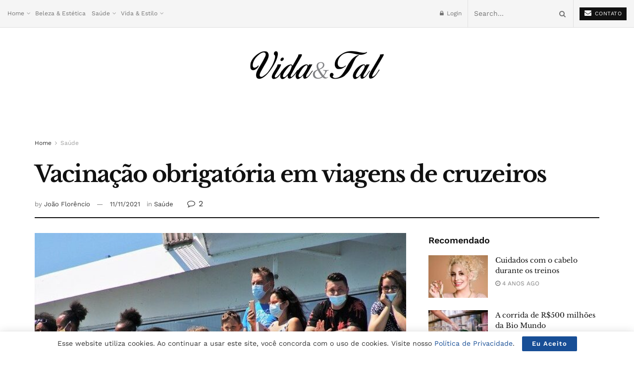

--- FILE ---
content_type: text/html; charset=UTF-8
request_url: https://vidaetal.com.br/vacinacao-obrigatoria-em-viagens-de-cruzeiros/
body_size: 27566
content:
<!doctype html>
<!--[if lt IE 7]><html class="no-js lt-ie9 lt-ie8 lt-ie7" lang="pt-BR" prefix="og: https://ogp.me/ns#"> <![endif]-->
<!--[if IE 7]><html class="no-js lt-ie9 lt-ie8" lang="pt-BR" prefix="og: https://ogp.me/ns#"> <![endif]-->
<!--[if IE 8]><html class="no-js lt-ie9" lang="pt-BR" prefix="og: https://ogp.me/ns#"> <![endif]-->
<!--[if IE 9]><html class="no-js lt-ie10" lang="pt-BR" prefix="og: https://ogp.me/ns#"> <![endif]-->
<!--[if gt IE 8]><!--><html class="no-js" lang="pt-BR" prefix="og: https://ogp.me/ns#"> <!--<![endif]--><head><meta http-equiv="Content-Type" content="text/html; charset=UTF-8" /><meta name='viewport' content='width=device-width, initial-scale=1, user-scalable=yes' /><link rel="profile" href="http://gmpg.org/xfn/11" /><link rel="pingback" href="https://vidaetal.com.br/xmlrpc.php" /><meta property="og:type" content="article"><meta property="og:title" content="Vacinação obrigatória em viagens de cruzeiros"><meta property="og:site_name" content="Vida &amp;amp; Tal"><meta property="og:description" content="De acordo com a Agência Nacional de Vigilância Sanitária (Anvisa), pelo menos 25 passageiros de navios de cruzeiro não puderam"><meta property="og:url" content="https://vidaetal.com.br/vacinacao-obrigatoria-em-viagens-de-cruzeiros/"><meta property="og:locale" content="pt_BR"><meta property="og:image" content="https://vidaetal.com.br/wp-content/uploads/2021/11/ferry-ge8c28b9a8_640.jpg"><meta property="og:image:height" content="397"><meta property="og:image:width" content="640"><meta property="article:published_time" content="2021-11-11T04:38:00+00:00"><meta property="article:modified_time" content="2021-11-10T19:52:56+00:00"><meta property="article:section" content="Saúde"><meta property="article:tag" content="#covid-19"><meta property="article:tag" content="#cruzeiro"><meta property="article:tag" content="#imunizante"><meta property="article:tag" content="#vacinação"><meta property="article:tag" content="#viagens"><meta name="twitter:card" content="summary_large_image"><meta name="twitter:title" content="Vacinação obrigatória em viagens de cruzeiros"><meta name="twitter:description" content="De acordo com a Agência Nacional de Vigilância Sanitária (Anvisa), pelo menos 25 passageiros de navios de cruzeiro não puderam"><meta name="twitter:url" content="https://vidaetal.com.br/vacinacao-obrigatoria-em-viagens-de-cruzeiros/"><meta name="twitter:site" content=""><meta name="twitter:image:src" content="https://vidaetal.com.br/wp-content/uploads/2021/11/ferry-ge8c28b9a8_640.jpg"><meta name="twitter:image:width" content="640"><meta name="twitter:image:height" content="397"> <script data-optimized="1" type="text/javascript">var jnews_ajax_url='/?ajax-request=jnews'</script> <title>Vacinação obrigatória em viagens de cruzeiros | Vida &amp; Tal</title><meta name="description" content="De acordo com a Agência Nacional de Vigilância Sanitária (Anvisa), pelo menos 25 passageiros de navios de cruzeiro não puderam embarcar desde a última"/><meta name="robots" content="follow, index, max-snippet:-1, max-video-preview:-1, max-image-preview:large"/><link rel="canonical" href="https://vidaetal.com.br/vacinacao-obrigatoria-em-viagens-de-cruzeiros/" /><meta property="og:locale" content="pt_BR" /><meta property="og:type" content="article" /><meta property="og:title" content="Vacinação obrigatória em viagens de cruzeiros | Vida &amp; Tal" /><meta property="og:description" content="De acordo com a Agência Nacional de Vigilância Sanitária (Anvisa), pelo menos 25 passageiros de navios de cruzeiro não puderam embarcar desde a última" /><meta property="og:url" content="https://vidaetal.com.br/vacinacao-obrigatoria-em-viagens-de-cruzeiros/" /><meta property="og:site_name" content="Vida &amp; Tal" /><meta property="article:tag" content="#covid-19" /><meta property="article:tag" content="#cruzeiro" /><meta property="article:tag" content="#imunizante" /><meta property="article:tag" content="#vacinação" /><meta property="article:tag" content="#viagens" /><meta property="article:section" content="Saúde" /><meta property="og:image" content="https://vidaetal.com.br/wp-content/uploads/2021/11/ferry-ge8c28b9a8_640.jpg" /><meta property="og:image:secure_url" content="https://vidaetal.com.br/wp-content/uploads/2021/11/ferry-ge8c28b9a8_640.jpg" /><meta property="og:image:width" content="640" /><meta property="og:image:height" content="397" /><meta property="og:image:alt" content="Vacinação obrigatória em viagens de cruzeiros" /><meta property="og:image:type" content="image/jpeg" /><meta property="article:published_time" content="2021-11-11T01:38:00-03:00" /><meta name="twitter:card" content="summary_large_image" /><meta name="twitter:title" content="Vacinação obrigatória em viagens de cruzeiros | Vida &amp; Tal" /><meta name="twitter:description" content="De acordo com a Agência Nacional de Vigilância Sanitária (Anvisa), pelo menos 25 passageiros de navios de cruzeiro não puderam embarcar desde a última" /><meta name="twitter:image" content="https://vidaetal.com.br/wp-content/uploads/2021/11/ferry-ge8c28b9a8_640.jpg" /> <script type="application/ld+json" class="rank-math-schema">{"@context":"https://schema.org","@graph":[{"@type":["Organization","Person"],"@id":"https://vidaetal.com.br/#person","name":"vidaetal","url":"https://vidaetal.com.br"},{"@type":"WebSite","@id":"https://vidaetal.com.br/#website","url":"https://vidaetal.com.br","name":"vidaetal","publisher":{"@id":"https://vidaetal.com.br/#person"},"inLanguage":"pt-BR"},{"@type":"ImageObject","@id":"https://vidaetal.com.br/wp-content/uploads/2021/11/ferry-ge8c28b9a8_640.jpg","url":"https://vidaetal.com.br/wp-content/uploads/2021/11/ferry-ge8c28b9a8_640.jpg","width":"640","height":"397","inLanguage":"pt-BR"},{"@type":"WebPage","@id":"https://vidaetal.com.br/vacinacao-obrigatoria-em-viagens-de-cruzeiros/#webpage","url":"https://vidaetal.com.br/vacinacao-obrigatoria-em-viagens-de-cruzeiros/","name":"Vacina\u00e7\u00e3o obrigat\u00f3ria em viagens de cruzeiros | Vida &amp; Tal","datePublished":"2021-11-11T01:38:00-03:00","dateModified":"2021-11-11T01:38:00-03:00","isPartOf":{"@id":"https://vidaetal.com.br/#website"},"primaryImageOfPage":{"@id":"https://vidaetal.com.br/wp-content/uploads/2021/11/ferry-ge8c28b9a8_640.jpg"},"inLanguage":"pt-BR"},{"@type":"Person","@id":"https://vidaetal.com.br/vacinacao-obrigatoria-em-viagens-de-cruzeiros/#author","name":"Jo\u00e3o Flor\u00eancio","image":{"@type":"ImageObject","@id":"https://secure.gravatar.com/avatar/7c22106873164307d374d15aae899213129176a8773057fda1089636752dabc3?s=96&amp;d=wavatar&amp;r=g","url":"https://secure.gravatar.com/avatar/7c22106873164307d374d15aae899213129176a8773057fda1089636752dabc3?s=96&amp;d=wavatar&amp;r=g","caption":"Jo\u00e3o Flor\u00eancio","inLanguage":"pt-BR"}},{"@type":"Article","headline":"Vacina\u00e7\u00e3o obrigat\u00f3ria em viagens de cruzeiros | Vida &amp; Tal","datePublished":"2021-11-11T01:38:00-03:00","dateModified":"2021-11-11T01:38:00-03:00","articleSection":"Sa\u00fade","author":{"@id":"https://vidaetal.com.br/vacinacao-obrigatoria-em-viagens-de-cruzeiros/#author","name":"Jo\u00e3o Flor\u00eancio"},"publisher":{"@id":"https://vidaetal.com.br/#person"},"description":"De acordo com a Ag\u00eancia Nacional de Vigil\u00e2ncia Sanit\u00e1ria (Anvisa), pelo menos 25 passageiros de navios de cruzeiro n\u00e3o puderam embarcar desde a \u00faltima","name":"Vacina\u00e7\u00e3o obrigat\u00f3ria em viagens de cruzeiros | Vida &amp; Tal","@id":"https://vidaetal.com.br/vacinacao-obrigatoria-em-viagens-de-cruzeiros/#richSnippet","isPartOf":{"@id":"https://vidaetal.com.br/vacinacao-obrigatoria-em-viagens-de-cruzeiros/#webpage"},"image":{"@id":"https://vidaetal.com.br/wp-content/uploads/2021/11/ferry-ge8c28b9a8_640.jpg"},"inLanguage":"pt-BR","mainEntityOfPage":{"@id":"https://vidaetal.com.br/vacinacao-obrigatoria-em-viagens-de-cruzeiros/#webpage"}}]}</script> <link rel='dns-prefetch' href='//fonts.googleapis.com' /><link rel="alternate" type="application/rss+xml" title="Feed para Vida &amp; Tal &raquo;" href="https://vidaetal.com.br/feed/" /><link rel="alternate" type="application/rss+xml" title="Feed de comentários para Vida &amp; Tal &raquo;" href="https://vidaetal.com.br/comments/feed/" /><link rel="alternate" type="application/rss+xml" title="Feed de comentários para Vida &amp; Tal &raquo; Vacinação obrigatória em viagens de cruzeiros" href="https://vidaetal.com.br/vacinacao-obrigatoria-em-viagens-de-cruzeiros/feed/" /> <script data-optimized="1" type="text/javascript">window._wpemojiSettings={"baseUrl":"https:\/\/s.w.org\/images\/core\/emoji\/16.0.1\/72x72\/","ext":".png","svgUrl":"https:\/\/s.w.org\/images\/core\/emoji\/16.0.1\/svg\/","svgExt":".svg","source":{"concatemoji":"https:\/\/vidaetal.com.br\/wp-includes\/js\/wp-emoji-release.min.js?ver=6.8.3"}};
/*! This file is auto-generated */
!function(s,n){var o,i,e;function c(e){try{var t={supportTests:e,timestamp:(new Date).valueOf()};sessionStorage.setItem(o,JSON.stringify(t))}catch(e){}}function p(e,t,n){e.clearRect(0,0,e.canvas.width,e.canvas.height),e.fillText(t,0,0);var t=new Uint32Array(e.getImageData(0,0,e.canvas.width,e.canvas.height).data),a=(e.clearRect(0,0,e.canvas.width,e.canvas.height),e.fillText(n,0,0),new Uint32Array(e.getImageData(0,0,e.canvas.width,e.canvas.height).data));return t.every(function(e,t){return e===a[t]})}function u(e,t){e.clearRect(0,0,e.canvas.width,e.canvas.height),e.fillText(t,0,0);for(var n=e.getImageData(16,16,1,1),a=0;a<n.data.length;a++)if(0!==n.data[a])return!1;return!0}function f(e,t,n,a){switch(t){case"flag":return n(e,"\ud83c\udff3\ufe0f\u200d\u26a7\ufe0f","\ud83c\udff3\ufe0f\u200b\u26a7\ufe0f")?!1:!n(e,"\ud83c\udde8\ud83c\uddf6","\ud83c\udde8\u200b\ud83c\uddf6")&&!n(e,"\ud83c\udff4\udb40\udc67\udb40\udc62\udb40\udc65\udb40\udc6e\udb40\udc67\udb40\udc7f","\ud83c\udff4\u200b\udb40\udc67\u200b\udb40\udc62\u200b\udb40\udc65\u200b\udb40\udc6e\u200b\udb40\udc67\u200b\udb40\udc7f");case"emoji":return!a(e,"\ud83e\udedf")}return!1}function g(e,t,n,a){var r="undefined"!=typeof WorkerGlobalScope&&self instanceof WorkerGlobalScope?new OffscreenCanvas(300,150):s.createElement("canvas"),o=r.getContext("2d",{willReadFrequently:!0}),i=(o.textBaseline="top",o.font="600 32px Arial",{});return e.forEach(function(e){i[e]=t(o,e,n,a)}),i}function t(e){var t=s.createElement("script");t.src=e,t.defer=!0,s.head.appendChild(t)}"undefined"!=typeof Promise&&(o="wpEmojiSettingsSupports",i=["flag","emoji"],n.supports={everything:!0,everythingExceptFlag:!0},e=new Promise(function(e){s.addEventListener("DOMContentLoaded",e,{once:!0})}),new Promise(function(t){var n=function(){try{var e=JSON.parse(sessionStorage.getItem(o));if("object"==typeof e&&"number"==typeof e.timestamp&&(new Date).valueOf()<e.timestamp+604800&&"object"==typeof e.supportTests)return e.supportTests}catch(e){}return null}();if(!n){if("undefined"!=typeof Worker&&"undefined"!=typeof OffscreenCanvas&&"undefined"!=typeof URL&&URL.createObjectURL&&"undefined"!=typeof Blob)try{var e="postMessage("+g.toString()+"("+[JSON.stringify(i),f.toString(),p.toString(),u.toString()].join(",")+"));",a=new Blob([e],{type:"text/javascript"}),r=new Worker(URL.createObjectURL(a),{name:"wpTestEmojiSupports"});return void(r.onmessage=function(e){c(n=e.data),r.terminate(),t(n)})}catch(e){}c(n=g(i,f,p,u))}t(n)}).then(function(e){for(var t in e)n.supports[t]=e[t],n.supports.everything=n.supports.everything&&n.supports[t],"flag"!==t&&(n.supports.everythingExceptFlag=n.supports.everythingExceptFlag&&n.supports[t]);n.supports.everythingExceptFlag=n.supports.everythingExceptFlag&&!n.supports.flag,n.DOMReady=!1,n.readyCallback=function(){n.DOMReady=!0}}).then(function(){return e}).then(function(){var e;n.supports.everything||(n.readyCallback(),(e=n.source||{}).concatemoji?t(e.concatemoji):e.wpemoji&&e.twemoji&&(t(e.twemoji),t(e.wpemoji)))}))}((window,document),window._wpemojiSettings)</script> <link data-optimized="2" rel="stylesheet" href="https://vidaetal.com.br/wp-content/litespeed/css/66c44b5bfd5e9f36c0eebcd115135d6e.css?ver=be1f9" /> <script type="text/javascript" src="https://vidaetal.com.br/wp-includes/js/jquery/jquery.min.js?ver=3.7.1" id="jquery-core-js"></script> <script data-optimized="1" type="text/javascript" src="https://vidaetal.com.br/wp-content/litespeed/js/79e2a07a32a9f13d0a6c5517838f6f65.js?ver=30fdf" id="jquery-migrate-js"></script> <link rel="https://api.w.org/" href="https://vidaetal.com.br/wp-json/" /><link rel="alternate" title="JSON" type="application/json" href="https://vidaetal.com.br/wp-json/wp/v2/posts/4078" /><link rel="EditURI" type="application/rsd+xml" title="RSD" href="https://vidaetal.com.br/xmlrpc.php?rsd" /><meta name="generator" content="WordPress 6.8.3" /><link rel='shortlink' href='https://vidaetal.com.br/?p=4078' /><link rel="alternate" title="oEmbed (JSON)" type="application/json+oembed" href="https://vidaetal.com.br/wp-json/oembed/1.0/embed?url=https%3A%2F%2Fvidaetal.com.br%2Fvacinacao-obrigatoria-em-viagens-de-cruzeiros%2F" /><link rel="alternate" title="oEmbed (XML)" type="text/xml+oembed" href="https://vidaetal.com.br/wp-json/oembed/1.0/embed?url=https%3A%2F%2Fvidaetal.com.br%2Fvacinacao-obrigatoria-em-viagens-de-cruzeiros%2F&#038;format=xml" /><meta name="generator" content="Powered by WPBakery Page Builder - drag and drop page builder for WordPress."/> <script data-ad-client="ca-pub-9317756051288016" async src="https://pagead2.googlesyndication.com/pagead/js/adsbygoogle.js"></script>  <script>(function(w,d,s,l,i){w[l]=w[l]||[];w[l].push({'gtm.start':
new Date().getTime(),event:'gtm.js'});var f=d.getElementsByTagName(s)[0],
j=d.createElement(s),dl=l!='dataLayer'?'&l='+l:'';j.async=true;j.src=
'https://www.googletagmanager.com/gtm.js?id='+i+dl;f.parentNode.insertBefore(j,f);
})(window,document,'script','dataLayer','GTM-MD3XLXM');</script> <script type='application/ld+json'>{"@context":"http:\/\/schema.org","@type":"Organization","@id":"https:\/\/vidaetal.com.br\/#organization","url":"https:\/\/vidaetal.com.br\/","name":"\"\"","logo":{"@type":"ImageObject","url":""},"sameAs":["https:\/\/instagram.com\/portalvidaetal?igshid=8gl0a2chte0h"]}</script> <script type='application/ld+json'>{"@context":"http:\/\/schema.org","@type":"WebSite","@id":"https:\/\/vidaetal.com.br\/#website","url":"https:\/\/vidaetal.com.br\/","name":"\"\"","potentialAction":{"@type":"SearchAction","target":"https:\/\/vidaetal.com.br\/?s={search_term_string}","query-input":"required name=search_term_string"}}</script> <link rel="icon" href="https://vidaetal.com.br/wp-content/uploads/2020/08/cropped-logovida2-32x32.png" sizes="32x32" /><link rel="icon" href="https://vidaetal.com.br/wp-content/uploads/2020/08/cropped-logovida2-192x192.png" sizes="192x192" /><link rel="apple-touch-icon" href="https://vidaetal.com.br/wp-content/uploads/2020/08/cropped-logovida2-180x180.png" /><meta name="msapplication-TileImage" content="https://vidaetal.com.br/wp-content/uploads/2020/08/cropped-logovida2-270x270.png" />
<noscript><style>.wpb_animate_when_almost_visible { opacity: 1; }</style></noscript></head><body class="wp-singular post-template-default single single-post postid-4078 single-format-standard wp-embed-responsive wp-theme-vidaetal jeg_toggle_dark jeg_single_tpl_2 jnews jsc_normal wpb-js-composer js-comp-ver-6.2.0 vc_responsive"><noscript><iframe data-lazyloaded="1" src="about:blank" data-src="https://www.googletagmanager.com/ns.html?id=GTM-MD3XLXM"
height="0" width="0" style="display:none;visibility:hidden"></iframe><noscript><iframe src="https://www.googletagmanager.com/ns.html?id=GTM-MD3XLXM"
height="0" width="0" style="display:none;visibility:hidden"></iframe></noscript></noscript><div class="jeg_ad jeg_ad_top jnews_header_top_ads"><div class='ads-wrapper  '></div></div><div class="jeg_viewport"><div class="jeg_header_wrapper"><div class="jeg_header_instagram_wrapper"></div><div class="jeg_header full"><div class="jeg_topbar jeg_container normal"><div class="container"><div class="jeg_nav_row"><div class="jeg_nav_col jeg_nav_left  jeg_nav_grow"><div class="item_wrap jeg_nav_alignleft"><div class="jeg_nav_item"><ul class="jeg_menu jeg_top_menu"><li id="menu-item-66" class="menu-item menu-item-type-post_type menu-item-object-page menu-item-home menu-item-has-children menu-item-66"><a href="https://vidaetal.com.br/">Home</a><ul class="sub-menu"><li id="menu-item-265" class="menu-item menu-item-type-post_type menu-item-object-page menu-item-265"><a href="https://vidaetal.com.br/contato/">Contato</a></li></ul></li><li id="menu-item-223" class="menu-item menu-item-type-taxonomy menu-item-object-category menu-item-223"><a href="https://vidaetal.com.br/category/beleza-estetica/">Beleza &amp; Estética</a></li><li id="menu-item-373" class="menu-item menu-item-type-custom menu-item-object-custom menu-item-has-children menu-item-373"><a href="https://vidaetal.com.br/category/saude/">Saúde</a><ul class="sub-menu"><li id="menu-item-9077" class="menu-item menu-item-type-taxonomy menu-item-object-category menu-item-9077"><a href="https://vidaetal.com.br/category/saude/saude-mental/">Saúde Mental</a></li></ul></li><li id="menu-item-374" class="menu-item menu-item-type-custom menu-item-object-custom menu-item-has-children menu-item-374"><a href="https://vidaetal.com.br/category/vida-estilo/">Vida &#038; Estilo</a><ul class="sub-menu"><li id="menu-item-228" class="menu-item menu-item-type-taxonomy menu-item-object-category menu-item-228"><a href="https://vidaetal.com.br/category/vida-estilo/fitness/">Fitness</a></li><li id="menu-item-229" class="menu-item menu-item-type-taxonomy menu-item-object-category menu-item-229"><a href="https://vidaetal.com.br/category/vida-estilo/nutricao/">Nutrição</a></li></ul></li></ul></div></div></div><div class="jeg_nav_col jeg_nav_center  jeg_nav_normal"><div class="item_wrap jeg_nav_aligncenter"></div></div><div class="jeg_nav_col jeg_nav_right  jeg_nav_grow"><div class="item_wrap jeg_nav_alignright"><div class="jeg_nav_item jeg_nav_account"><ul class="jeg_accountlink jeg_menu"><li><a href="#jeg_loginform" class="jeg_popuplink"><i class="fa fa-lock"></i> Login</a></li></ul></div><div class="jeg_nav_item jeg_nav_search"><div class="jeg_search_wrapper jeg_search_no_expand square">
<a href="#" class="jeg_search_toggle"><i class="fa fa-search"></i></a><form action="https://vidaetal.com.br/" method="get" class="jeg_search_form" target="_top">
<input name="s" class="jeg_search_input" placeholder="Search..." type="text" value="" autocomplete="off">
<button type="submit" class="jeg_search_button btn"><i class="fa fa-search"></i></button></form><div class="jeg_search_result jeg_search_hide with_result"><div class="search-result-wrapper"></div><div class="search-link search-noresult">
No Result</div><div class="search-link search-all-button">
<i class="fa fa-search"></i> View All Result</div></div></div></div><div class="jeg_nav_item jeg_button_1">
<a href="https://vidaetal.com.br/contato/"
class="btn default "
target="_self">
<i class="fa fa-envelope"></i>
CONTATO		</a></div></div></div></div></div></div><div class="jeg_midbar jeg_container normal"><div class="container"><div class="jeg_nav_row"><div class="jeg_nav_col jeg_nav_left jeg_nav_normal"><div class="item_wrap jeg_nav_alignleft"></div></div><div class="jeg_nav_col jeg_nav_center jeg_nav_grow"><div class="item_wrap jeg_nav_aligncenter"><div class="jeg_nav_item jeg_logo jeg_desktop_logo"><div class="site-title">
<a href="https://vidaetal.com.br/" style="padding: 0 0 0 0;">
<img data-lazyloaded="1" src="[data-uri]" width="271" height="57" class='jeg_logo_img' data-src="https://vidaetal.com.br/wp-content/uploads/2020/08/logovida2.png" data-srcset="https://vidaetal.com.br/wp-content/uploads/2020/08/logovida2.png 1x, https://vidaetal.com.br/wp-content/uploads/2020/08/logovida2.png 2x" alt="Vida &amp; Tal"data-light-src="https://vidaetal.com.br/wp-content/uploads/2020/08/logovida2.png" data-light-srcset="https://vidaetal.com.br/wp-content/uploads/2020/08/logovida2.png 1x, https://vidaetal.com.br/wp-content/uploads/2020/08/logovida2.png 2x" data-dark-src="https://vidaetal.com.br/wp-content/uploads/2020/08/logovida2.png" data-dark-srcset="https://vidaetal.com.br/wp-content/uploads/2020/08/logovida2.png 1x, https://vidaetal.com.br/wp-content/uploads/2020/08/logovida2.png 2x"><noscript><img width="271" height="57" class='jeg_logo_img' src="https://vidaetal.com.br/wp-content/uploads/2020/08/logovida2.png" srcset="https://vidaetal.com.br/wp-content/uploads/2020/08/logovida2.png 1x, https://vidaetal.com.br/wp-content/uploads/2020/08/logovida2.png 2x" alt="Vida &amp; Tal"data-light-src="https://vidaetal.com.br/wp-content/uploads/2020/08/logovida2.png" data-light-srcset="https://vidaetal.com.br/wp-content/uploads/2020/08/logovida2.png 1x, https://vidaetal.com.br/wp-content/uploads/2020/08/logovida2.png 2x" data-dark-src="https://vidaetal.com.br/wp-content/uploads/2020/08/logovida2.png" data-dark-srcset="https://vidaetal.com.br/wp-content/uploads/2020/08/logovida2.png 1x, https://vidaetal.com.br/wp-content/uploads/2020/08/logovida2.png 2x"></noscript>	    	</a></div></div></div></div><div class="jeg_nav_col jeg_nav_right jeg_nav_normal"><div class="item_wrap jeg_nav_alignright"></div></div></div></div></div></div></div><div class="jeg_header_sticky"><div class="sticky_blankspace"></div><div class="jeg_header normal"><div class="jeg_container"><div data-mode="scroll" class="jeg_stickybar jeg_navbar jeg_navbar_wrapper  jeg_navbar_fitwidth jeg_navbar_normal"><div class="container"><div class="jeg_nav_row"><div class="jeg_nav_col jeg_nav_left jeg_nav_normal"><div class="item_wrap jeg_nav_alignleft"></div></div><div class="jeg_nav_col jeg_nav_center jeg_nav_grow"><div class="item_wrap jeg_nav_aligncenter"><div class="jeg_main_menu_wrapper"><div class="jeg_nav_item jeg_mainmenu_wrap"><ul class="jeg_menu jeg_main_menu jeg_menu_style_5" data-animation="animate"><li class="menu-item menu-item-type-post_type menu-item-object-page menu-item-home menu-item-has-children menu-item-66 bgnav" data-item-row="default" ><a href="https://vidaetal.com.br/">Home</a><ul class="sub-menu"><li class="menu-item menu-item-type-post_type menu-item-object-page menu-item-265 bgnav" data-item-row="default" ><a href="https://vidaetal.com.br/contato/">Contato</a></li></ul></li><li class="menu-item menu-item-type-taxonomy menu-item-object-category menu-item-223 bgnav" data-item-row="default" ><a href="https://vidaetal.com.br/category/beleza-estetica/">Beleza &amp; Estética</a></li><li class="menu-item menu-item-type-custom menu-item-object-custom menu-item-has-children menu-item-373 bgnav" data-item-row="default" ><a href="https://vidaetal.com.br/category/saude/">Saúde</a><ul class="sub-menu"><li class="menu-item menu-item-type-taxonomy menu-item-object-category menu-item-9077 bgnav" data-item-row="default" ><a href="https://vidaetal.com.br/category/saude/saude-mental/">Saúde Mental</a></li></ul></li><li class="menu-item menu-item-type-custom menu-item-object-custom menu-item-has-children menu-item-374 bgnav" data-item-row="default" ><a href="https://vidaetal.com.br/category/vida-estilo/">Vida &#038; Estilo</a><ul class="sub-menu"><li class="menu-item menu-item-type-taxonomy menu-item-object-category menu-item-228 bgnav" data-item-row="default" ><a href="https://vidaetal.com.br/category/vida-estilo/fitness/">Fitness</a></li><li class="menu-item menu-item-type-taxonomy menu-item-object-category menu-item-229 bgnav" data-item-row="default" ><a href="https://vidaetal.com.br/category/vida-estilo/nutricao/">Nutrição</a></li></ul></li></ul></div></div></div></div><div class="jeg_nav_col jeg_nav_right jeg_nav_normal"><div class="item_wrap jeg_nav_alignright"><div class="jeg_nav_item jeg_search_wrapper search_icon jeg_search_popup_expand">
<a href="#" class="jeg_search_toggle"><i class="fa fa-search"></i></a><form action="https://vidaetal.com.br/" method="get" class="jeg_search_form" target="_top">
<input name="s" class="jeg_search_input" placeholder="Search..." type="text" value="" autocomplete="off">
<button type="submit" class="jeg_search_button btn"><i class="fa fa-search"></i></button></form><div class="jeg_search_result jeg_search_hide with_result"><div class="search-result-wrapper"></div><div class="search-link search-noresult">
No Result</div><div class="search-link search-all-button">
<i class="fa fa-search"></i> View All Result</div></div></div></div></div></div></div></div></div></div></div><div class="jeg_navbar_mobile_wrapper"><div class="jeg_navbar_mobile" data-mode="scroll"><div class="jeg_mobile_bottombar jeg_mobile_midbar jeg_container normal"><div class="container"><div class="jeg_nav_row"><div class="jeg_nav_col jeg_nav_left jeg_nav_normal"><div class="item_wrap jeg_nav_alignleft"><div class="jeg_nav_item">
<a href="#" class="toggle_btn jeg_mobile_toggle"><i class="fa fa-bars"></i></a></div></div></div><div class="jeg_nav_col jeg_nav_center jeg_nav_grow"><div class="item_wrap jeg_nav_aligncenter"><div class="jeg_nav_item jeg_mobile_logo"><div class="site-title">
<a href="https://vidaetal.com.br/">
<img data-lazyloaded="1" src="[data-uri]" class='jeg_logo_img' data-src="http://localhost/vidaetal/wp-content/uploads/2020/08/mobile_logo.png" data-srcset="http://localhost/vidaetal/wp-content/uploads/2020/08/mobile_logo.png 1x, https://vidaetal.com.br/wp-content/uploads/2020/08/logovida2.png 2x" alt="Vida &amp; Tal"data-light-src="http://localhost/vidaetal/wp-content/uploads/2020/08/mobile_logo.png" data-light-srcset="http://localhost/vidaetal/wp-content/uploads/2020/08/mobile_logo.png 1x, https://vidaetal.com.br/wp-content/uploads/2020/08/logovida2.png 2x" data-dark-src="https://vidaetal.com.br/wp-content/uploads/2020/08/logovida2.png" data-dark-srcset="https://vidaetal.com.br/wp-content/uploads/2020/08/logovida2.png 1x, https://vidaetal.com.br/wp-content/uploads/2020/08/logovida2.png 2x"><noscript><img class='jeg_logo_img' src="http://localhost/vidaetal/wp-content/uploads/2020/08/mobile_logo.png" srcset="http://localhost/vidaetal/wp-content/uploads/2020/08/mobile_logo.png 1x, https://vidaetal.com.br/wp-content/uploads/2020/08/logovida2.png 2x" alt="Vida &amp; Tal"data-light-src="http://localhost/vidaetal/wp-content/uploads/2020/08/mobile_logo.png" data-light-srcset="http://localhost/vidaetal/wp-content/uploads/2020/08/mobile_logo.png 1x, https://vidaetal.com.br/wp-content/uploads/2020/08/logovida2.png 2x" data-dark-src="https://vidaetal.com.br/wp-content/uploads/2020/08/logovida2.png" data-dark-srcset="https://vidaetal.com.br/wp-content/uploads/2020/08/logovida2.png 1x, https://vidaetal.com.br/wp-content/uploads/2020/08/logovida2.png 2x"></noscript>		    </a></div></div></div></div><div class="jeg_nav_col jeg_nav_right jeg_nav_normal"><div class="item_wrap jeg_nav_alignright"><div class="jeg_nav_item jeg_search_wrapper jeg_search_popup_expand">
<a href="#" class="jeg_search_toggle"><i class="fa fa-search"></i></a><form action="https://vidaetal.com.br/" method="get" class="jeg_search_form" target="_top">
<input name="s" class="jeg_search_input" placeholder="Search..." type="text" value="" autocomplete="off">
<button type="submit" class="jeg_search_button btn"><i class="fa fa-search"></i></button></form><div class="jeg_search_result jeg_search_hide with_result"><div class="search-result-wrapper"></div><div class="search-link search-noresult">
No Result</div><div class="search-link search-all-button">
<i class="fa fa-search"></i> View All Result</div></div></div></div></div></div></div></div></div><div class="sticky_blankspace" style="height: 60px;"></div></div><div class="post-wrapper"><div class="post-wrap" ><div class="jeg_main "><div class="jeg_container"><div class="jeg_content jeg_singlepage"><div class="container"><div class="jeg_ad jeg_article_top jnews_article_top_ads"><div class='ads-wrapper  '><a href=''  class='adlink ads_image '>
<img src='https://vidaetal.com.br/wp-content/themes/vidaetal/assets/img/jeg-empty.png' class='lazyload' data-src='http://localhost/vidaetal/wp-content/uploads/2020/08/ad_728x90.png' alt='' data-pin-no-hover="true">
</a></div></div><div class="jeg_breadcrumbs jeg_breadcrumb_container"><div id="breadcrumbs"><span class="">
<a href="https://vidaetal.com.br">Home</a>
</span><i class="fa fa-angle-right"></i><span class="breadcrumb_last_link">
<a href="https://vidaetal.com.br/category/saude/">Saúde</a>
</span></div></div><div class="entry-header"><h1 class="jeg_post_title">Vacinação obrigatória em viagens de cruzeiros</h1><div class="jeg_meta_container"><div class="jeg_post_meta jeg_post_meta_2"><div class="jeg_meta_author">
<span class="meta_text">by</span>
<a href="https://vidaetal.com.br/author/vidaetal/">João Florêncio</a></div><div class="jeg_meta_date">
<a href="https://vidaetal.com.br/vacinacao-obrigatoria-em-viagens-de-cruzeiros/">11/11/2021</a></div><div class="jeg_meta_category">
<span><span class="meta_text">in</span>
<a href="https://vidaetal.com.br/category/saude/" rel="category tag">Saúde</a>			</span></div><div class="meta_right"><div class="jeg_meta_comment"><a href="https://vidaetal.com.br/vacinacao-obrigatoria-em-viagens-de-cruzeiros/#comments"><i
class="fa fa-comment-o"></i> 2</a></div></div></div></div></div><div class="row"><div class="jeg_main_content col-md-8"><div class="jeg_inner_content"><div class="jeg_featured featured_image"><a href="https://vidaetal.com.br/wp-content/uploads/2021/11/ferry-ge8c28b9a8_640.jpg"><div class="thumbnail-container animate-lazy" style="padding-bottom:58.594%"><img width="640" height="375" src="https://vidaetal.com.br/wp-content/themes/vidaetal/assets/img/jeg-empty.png" class="attachment-jnews-750x375 size-jnews-750x375 lazyload wp-post-image" alt="Vacinação obrigatória em viagens de cruzeiros" decoding="async" fetchpriority="high" data-src="https://vidaetal.com.br/wp-content/uploads/2021/11/ferry-ge8c28b9a8_640-640x375.jpg" data-srcset="" data-sizes="auto" data-expand="700" /></div><p class="wp-caption-text">Imagem de <a href="https://pixabay.com/pt/users/pasja1000-6355831/?utm_source=link-attribution&amp;utm_medium=referral&amp;utm_campaign=image&amp;utm_content=5484417">pasja1000</a> por <a href="https://pixabay.com/pt/?utm_source=link-attribution&amp;utm_medium=referral&amp;utm_campaign=image&amp;utm_content=5484417">Pixabay</a></p></a></div><div class="jeg_share_top_container"><div class="jeg_share_button clearfix"><div class="jeg_share_stats"></div><div class="jeg_sharelist">
<a href="http://www.facebook.com/sharer.php?u=https%3A%2F%2Fvidaetal.com.br%2Fvacinacao-obrigatoria-em-viagens-de-cruzeiros%2F" rel='nofollow'  class="jeg_btn-facebook expanded"><i class="fa fa-facebook-official"></i><span>Compartilhe</span></a><a href="https://twitter.com/intent/tweet?text=Vacina%C3%A7%C3%A3o+obrigat%C3%B3ria+em+viagens+de+cruzeiros&url=https%3A%2F%2Fvidaetal.com.br%2Fvacinacao-obrigatoria-em-viagens-de-cruzeiros%2F" rel='nofollow'  class="jeg_btn-twitter expanded"><i class="fa fa-twitter"></i><span>Compartilhe</span></a><a href="//api.whatsapp.com/send?text=Vacina%C3%A7%C3%A3o+obrigat%C3%B3ria+em+viagens+de+cruzeiros%0Ahttps%3A%2F%2Fvidaetal.com.br%2Fvacinacao-obrigatoria-em-viagens-de-cruzeiros%2F" rel='nofollow'  data-action="share/whatsapp/share"  class="jeg_btn-whatsapp expanded"><i class="fa fa-whatsapp"></i><span>Compartilhe</span></a><div class="share-secondary">
<a href="https://www.linkedin.com/shareArticle?url=https%3A%2F%2Fvidaetal.com.br%2Fvacinacao-obrigatoria-em-viagens-de-cruzeiros%2F&title=Vacina%C3%A7%C3%A3o+obrigat%C3%B3ria+em+viagens+de+cruzeiros" rel='nofollow'  class="jeg_btn-linkedin "><i class="fa fa-linkedin"></i></a><a href="https://www.pinterest.com/pin/create/bookmarklet/?pinFave=1&url=https%3A%2F%2Fvidaetal.com.br%2Fvacinacao-obrigatoria-em-viagens-de-cruzeiros%2F&media=https://vidaetal.com.br/wp-content/uploads/2021/11/ferry-ge8c28b9a8_640.jpg&description=Vacina%C3%A7%C3%A3o+obrigat%C3%B3ria+em+viagens+de+cruzeiros" rel='nofollow'  class="jeg_btn-pinterest "><i class="fa fa-pinterest"></i></a></div>
<a href="#" class="jeg_btn-toggle"><i class="fa fa-share"></i></a></div></div></div><div class="jeg_ad jeg_article jnews_content_top_ads "><div class='ads-wrapper  '></div></div><div class="entry-content no-share"><div class="jeg_share_button share-float jeg_sticky_share clearfix share-monocrhome"><div class="jeg_share_float_container"></div></div><div class="content-inner "><p>De acordo com a Agência Nacional de Vigilância Sanitária (Anvisa), pelo menos 25 passageiros de navios de cruzeiro não puderam embarcar desde a última sexta-feira (5). O motivo foi a ausência de vacinação completa contra Covid-19 e o não cumprimento do período necessário para a vacina gerar imunização no corpo humano, após a aplicação da última dose.</p><p>O prazo de imunização definido mundialmente é de 14 dias, inclusive pelo Centro de Controle e Prevenção de Doenças dos Estados Unidos da América (EUA). Esse prazo está apoiado nos estudos clínicos das <a href="https://vidaetal.com.br/covid-19-certificado-internacional-de-vacinacao/" title="https://vidaetal.com.br/covid-19-certificado-internacional-de-vacinacao/">vacinas</a> que utilizam esse tempo como referência para alcance da proteção com o imunizante. No entanto, pode haver alguma variação entre as vacinas, o que vem descrito em bula.</p><p>Para os vacinados com o imunizante da Pfizer, a bula traz a informação que a pessoa vacinada está protegida sete dias após a segunda dose.</p><p><strong>Temporada de Cruzeiros</strong></p><p>A temporada de cruzeiros no Brasil foi retomada recentemente, após a decisão dos três ministros que assinam a Portaria Interministerial 658/2021. Com a decisão de retomada, coube à Anvisa a definição dos protocolos sanitários para esta atividade. O objetivo é reduzir os riscos de contaminação e disseminação do vírus da Covid-19 durante os cruzeiros.</p><p>Todos os viajantes devem observar atentamente as regras, documentos e prazos necessários para que tenham o embarque autorizado pelas empresas, que são responsáveis por garantir o cumprimento das <a href="https://www.gov.br/anvisa/pt-br/centraisdeconteudo/publicacoes/portos-aeroportos-e-fronteiras/guias-e-manuais/orientacoes-aos-viajantes_compressed.pdf" title="https://www.gov.br/anvisa/pt-br/centraisdeconteudo/publicacoes/portos-aeroportos-e-fronteiras/guias-e-manuais/orientacoes-aos-viajantes_compressed.pdf" target="_blank" rel="noopener">normas</a>.</p><p><strong>Veja os principais requisitos para embarque e realização de cruzeiros:</strong></p><p>1 &#8211; Ciclo de vacinação completo contra Covid-19. Isso quer dizer que a pessoa deve ter tomado a segunda dose – ou dose única, a depender do imunizante – pelo menos 14 dias antes da data do embarque ou de acordo com o informado em bula. Para fins de comprovação, é indispensável a apresentação do Certificado Nacional de Vacinação contra Covid-19.</p><p>2 &#8211; Obrigação de apresentação de teste do tipo RT-PCR negativo feito até 72 horas antes do embarque ou de teste de antígeno feito até 24 horas antes do embarque.</p><p>3 &#8211; Preenchimento de formulário contendo informações sobre as condições de saúde do viajante. Esse formulário deve ser apresentado por todos os passageiros, inclusive menores de idade e tripulantes. O responsável pela embarcação é quem irá avaliar as informações prestadas e poderá negar o embarque.</p><p>4 &#8211; Testagem diária de 10% dos passageiros a bordo e de 10% da tripulação. Testes positivos não poderão ser descartados por um segundo teste (contraprova).</p><p>5 &#8211; Lotação máxima da embarcação limitada a 75% da capacidade de passageiros.</p><p>6 &#8211; Espaçamento a bordo de 1,5 metro entre grupos de viajantes (exemplo: grupo familiar ou grupo de pessoas que viajam juntas).</p><p>7 &#8211; Testagem semanal de toda a tripulação a bordo.</p><p>8 &#8211; Separação de cabines para isolamento de casos suspeitos a bordo.</p><p>9 &#8211; Aprovação prévia dos protocolos de cada embarcação pela Anvisa.</p><p>10 &#8211; Notificação diária da situação de saúde a bordo pela embarcação.</p><p></p><p></p><p></p><p></p><p><strong>Redação Vida &amp; Tal<br></strong><em>Fonte: Agência Nacional de Vigilância Sanitária</em></p><div class="jeg_post_tags"><span>Tags:</span> <a href="https://vidaetal.com.br/tag/covid-19-2/" rel="tag">#covid-19</a><a href="https://vidaetal.com.br/tag/cruzeiro/" rel="tag">#cruzeiro</a><a href="https://vidaetal.com.br/tag/imunizante/" rel="tag">#imunizante</a><a href="https://vidaetal.com.br/tag/vacinacao/" rel="tag">#vacinação</a><a href="https://vidaetal.com.br/tag/viagens-2/" rel="tag">#viagens</a></div></div></div><div class="jeg_share_bottom_container"></div><div class="jeg_ad jeg_article jnews_content_bottom_ads "><div class='ads-wrapper  '><a href=''  class='adlink ads_image '>
<img src='https://vidaetal.com.br/wp-content/themes/vidaetal/assets/img/jeg-empty.png' class='lazyload' data-src='http://localhost/vidaetal/wp-content/uploads/2020/08/ad_728x90.png' alt='' data-pin-no-hover="true">
</a></div></div><div class="jnews_prev_next_container"></div><div class="jnews_author_box_container "><div class="jeg_authorbox"><div class="jeg_author_image">
<img data-lazyloaded="1" src="[data-uri]" alt='João Florêncio' data-src='https://secure.gravatar.com/avatar/7c22106873164307d374d15aae899213129176a8773057fda1089636752dabc3?s=80&#038;d=wavatar&#038;r=g' data-srcset='https://secure.gravatar.com/avatar/7c22106873164307d374d15aae899213129176a8773057fda1089636752dabc3?s=160&#038;d=wavatar&#038;r=g 2x' class='avatar avatar-80 photo' height='80' width='80' decoding='async'/><noscript><img alt='João Florêncio' src='https://secure.gravatar.com/avatar/7c22106873164307d374d15aae899213129176a8773057fda1089636752dabc3?s=80&#038;d=wavatar&#038;r=g' srcset='https://secure.gravatar.com/avatar/7c22106873164307d374d15aae899213129176a8773057fda1089636752dabc3?s=160&#038;d=wavatar&#038;r=g 2x' class='avatar avatar-80 photo' height='80' width='80' decoding='async'/></noscript></div><div class="jeg_author_content"><h3 class="jeg_author_name">
<a href="https://vidaetal.com.br/author/vidaetal/">
João Florêncio				</a></h3><p class="jeg_author_desc"></p><div class="jeg_author_socials"></div></div></div></div><div class="jnews_related_post_container"><div  class="jeg_postblock_4 jeg_postblock jeg_module_hook jeg_pagination_disable jeg_col_2o3 jnews_module_4078_0_697254df439cb   " data-unique="jnews_module_4078_0_697254df439cb"><div class="jeg_block_heading jeg_block_heading_8 jeg_subcat_right"><h3 class="jeg_block_title"><span>Artigos Relacionados</span></h3></div><div class="jeg_posts jeg_block_container"><div class="jeg_posts jeg_load_more_flag"><article class="jeg_post jeg_pl_md_3 format-standard"><div class="jeg_thumb">
<a href="https://vidaetal.com.br/corrida-e-caminhada-outubro-rosa-reune-1-500-pessoas-em-itaguai/"><div class="thumbnail-container animate-lazy  size-715 "><img width="350" height="250" src="https://vidaetal.com.br/wp-content/themes/vidaetal/assets/img/jeg-empty.png" class="attachment-jnews-350x250 size-jnews-350x250 lazyload wp-post-image" alt="Corrida e Caminhada Outubro Rosa reúne 1.500 pessoas em Itaguaí" decoding="async" sizes="(max-width: 350px) 100vw, 350px" data-src="https://vidaetal.com.br/wp-content/uploads/2025/10/CORRIDA-E-CAMINHADA-350x250.png" data-srcset="https://vidaetal.com.br/wp-content/uploads/2025/10/CORRIDA-E-CAMINHADA-350x250.png 350w, https://vidaetal.com.br/wp-content/uploads/2025/10/CORRIDA-E-CAMINHADA-120x86.png 120w, https://vidaetal.com.br/wp-content/uploads/2025/10/CORRIDA-E-CAMINHADA-750x536.png 750w, https://vidaetal.com.br/wp-content/uploads/2025/10/CORRIDA-E-CAMINHADA-1140x815.png 1140w" data-sizes="auto" data-expand="700" /></div></a></div><div class="jeg_postblock_content"><h3 class="jeg_post_title">
<a href="https://vidaetal.com.br/corrida-e-caminhada-outubro-rosa-reune-1-500-pessoas-em-itaguai/">Corrida e Caminhada Outubro Rosa reúne 1.500 pessoas em Itaguaí</a></h3><div class="jeg_post_meta"><div class="jeg_meta_author"><span class="by">by</span> <a href="https://vidaetal.com.br/author/vidaetal/">João Florêncio</a></div><div class="jeg_meta_date"><a href="https://vidaetal.com.br/corrida-e-caminhada-outubro-rosa-reune-1-500-pessoas-em-itaguai/"><i class="fa fa-clock-o"></i> 20/10/2025</a></div><div class="jeg_meta_comment"><a href="https://vidaetal.com.br/corrida-e-caminhada-outubro-rosa-reune-1-500-pessoas-em-itaguai/#comments" ><i class="fa fa-comment-o"></i> 0 </a></div></div><div class="jeg_post_excerpt"><p>Nem a chuva nem o frio impediram que o Parque Municipal de Itaguaí se transformasse em um mar de rosa...</p></div></div></article><article class="jeg_post jeg_pl_md_3 format-standard"><div class="jeg_thumb">
<a href="https://vidaetal.com.br/felipe-nilo-confirma-participacao-em-workshop-sobre-neurobiologia-do-autismo/"><div class="thumbnail-container animate-lazy  size-715 "><img width="350" height="250" src="https://vidaetal.com.br/wp-content/themes/vidaetal/assets/img/jeg-empty.png" class="attachment-jnews-350x250 size-jnews-350x250 lazyload wp-post-image" alt="Felipe Nilo confirma participação em workshop sobre neurobiologia do autismo" decoding="async" sizes="(max-width: 350px) 100vw, 350px" data-src="https://vidaetal.com.br/wp-content/uploads/2025/07/nilo-350x250.jpeg" data-srcset="https://vidaetal.com.br/wp-content/uploads/2025/07/nilo-350x250.jpeg 350w, https://vidaetal.com.br/wp-content/uploads/2025/07/nilo-120x86.jpeg 120w, https://vidaetal.com.br/wp-content/uploads/2025/07/nilo-750x536.jpeg 750w, https://vidaetal.com.br/wp-content/uploads/2025/07/nilo-1140x815.jpeg 1140w" data-sizes="auto" data-expand="700" /></div></a></div><div class="jeg_postblock_content"><h3 class="jeg_post_title">
<a href="https://vidaetal.com.br/felipe-nilo-confirma-participacao-em-workshop-sobre-neurobiologia-do-autismo/">Felipe Nilo confirma participação em workshop sobre neurobiologia do autismo</a></h3><div class="jeg_post_meta"><div class="jeg_meta_author"><span class="by">by</span> <a href="https://vidaetal.com.br/author/vidaetal/">João Florêncio</a></div><div class="jeg_meta_date"><a href="https://vidaetal.com.br/felipe-nilo-confirma-participacao-em-workshop-sobre-neurobiologia-do-autismo/"><i class="fa fa-clock-o"></i> 02/07/2025</a></div><div class="jeg_meta_comment"><a href="https://vidaetal.com.br/felipe-nilo-confirma-participacao-em-workshop-sobre-neurobiologia-do-autismo/#comments" ><i class="fa fa-comment-o"></i> 0 </a></div></div><div class="jeg_post_excerpt"><p>O professor e ex-atleta profissional Felipe Nilo, faixa-preta de jiu-jitsu e graduado em outras quatro modalidades de artes marciais, é...</p></div></div></article><article class="jeg_post jeg_pl_md_3 format-standard"><div class="jeg_thumb">
<a href="https://vidaetal.com.br/itaguai-inicia-campanha-julho-amarelo-com-foco-na-prevencao-e-combate-as-hepatites-virais/"><div class="thumbnail-container animate-lazy  size-715 "><img width="350" height="250" src="https://vidaetal.com.br/wp-content/themes/vidaetal/assets/img/jeg-empty.png" class="attachment-jnews-350x250 size-jnews-350x250 lazyload wp-post-image" alt="Itaguaí inicia campanha Julho Amarelo com foco na prevenção e combate às hepatites virais" decoding="async" sizes="(max-width: 350px) 100vw, 350px" data-src="https://vidaetal.com.br/wp-content/uploads/2025/07/vacina-julho-amarelo-350x250.jpg" data-srcset="https://vidaetal.com.br/wp-content/uploads/2025/07/vacina-julho-amarelo-350x250.jpg 350w, https://vidaetal.com.br/wp-content/uploads/2025/07/vacina-julho-amarelo-120x86.jpg 120w, https://vidaetal.com.br/wp-content/uploads/2025/07/vacina-julho-amarelo-750x536.jpg 750w" data-sizes="auto" data-expand="700" /></div></a></div><div class="jeg_postblock_content"><h3 class="jeg_post_title">
<a href="https://vidaetal.com.br/itaguai-inicia-campanha-julho-amarelo-com-foco-na-prevencao-e-combate-as-hepatites-virais/">Itaguaí inicia campanha Julho Amarelo com foco na prevenção e combate às hepatites virais</a></h3><div class="jeg_post_meta"><div class="jeg_meta_author"><span class="by">by</span> <a href="https://vidaetal.com.br/author/vidaetal/">João Florêncio</a></div><div class="jeg_meta_date"><a href="https://vidaetal.com.br/itaguai-inicia-campanha-julho-amarelo-com-foco-na-prevencao-e-combate-as-hepatites-virais/"><i class="fa fa-clock-o"></i> 02/07/2025</a></div><div class="jeg_meta_comment"><a href="https://vidaetal.com.br/itaguai-inicia-campanha-julho-amarelo-com-foco-na-prevencao-e-combate-as-hepatites-virais/#comments" ><i class="fa fa-comment-o"></i> 0 </a></div></div><div class="jeg_post_excerpt"><p>A Secretaria Municipal de Saúde de Itaguaí deu início, nesta terça-feira (1), à campanha Julho Amarelo, voltada à prevenção, diagnóstico...</p></div></div></article></div><div class='module-overlay'><div class='preloader_type preloader_dot'><div class="module-preloader jeg_preloader dot">
<span></span><span></span><span></span></div><div class="module-preloader jeg_preloader circle"><div class="jnews_preloader_circle_outer"><div class="jnews_preloader_circle_inner"></div></div></div><div class="module-preloader jeg_preloader square"><div class="jeg_square"><div class="jeg_square_inner"></div></div></div></div></div></div><div class="jeg_block_navigation"><div class='navigation_overlay'><div class='module-preloader jeg_preloader'><span></span><span></span><span></span></div></div></div> <script>var jnews_module_4078_0_697254df439cb={"header_icon":"","first_title":"Artigos Relacionados","second_title":"","url":"","header_type":"heading_8","header_background":"","header_secondary_background":"","header_text_color":"","header_line_color":"","header_accent_color":"","header_filter_category":"","header_filter_author":"","header_filter_tag":"","header_filter_text":"All","post_type":"post","content_type":"all","number_post":"3","post_offset":0,"unique_content":"disable","include_post":"","exclude_post":4078,"include_category":"39,41,40","exclude_category":"","include_author":"","include_tag":"","exclude_tag":"","sort_by":"latest","date_format":"default","date_format_custom":"Y\/m\/d","excerpt_length":20,"excerpt_ellipsis":"...","force_normal_image_load":"","pagination_mode":"disable","pagination_nextprev_showtext":"","pagination_number_post":"3","pagination_scroll_limit":3,"ads_type":"disable","ads_position":1,"ads_random":"","ads_image":"","ads_image_tablet":"","ads_image_phone":"","ads_image_link":"","ads_image_alt":"","ads_image_new_tab":"","google_publisher_id":"","google_slot_id":"","google_desktop":"auto","google_tab":"auto","google_phone":"auto","content":"","ads_bottom_text":"","boxed":"","boxed_shadow":"","el_id":"","el_class":"","scheme":"","column_width":"auto","title_color":"","accent_color":"","alt_color":"","excerpt_color":"","css":"","paged":1,"column_class":"jeg_col_2o3","class":"jnews_block_4"}</script> </div></div><div class="jnews_popup_post_container"><section class="jeg_popup_post">
<span class="caption">Next Post</span><div class="jeg_popup_content"><div class="jeg_thumb">
<a href="https://vidaetal.com.br/criancas-com-deficiencia-240-milhoes-no-mundo/"><div class="thumbnail-container animate-lazy  size-1000 "><img width="75" height="75" src="https://vidaetal.com.br/wp-content/themes/vidaetal/assets/img/jeg-empty.png" class="attachment-jnews-75x75 size-jnews-75x75 lazyload wp-post-image" alt="Crianças com deficiência: 240 milhões no mundo" decoding="async" sizes="(max-width: 75px) 100vw, 75px" data-src="https://vidaetal.com.br/wp-content/uploads/2021/11/criancadeficiente-75x75.jpg" data-srcset="https://vidaetal.com.br/wp-content/uploads/2021/11/criancadeficiente-75x75.jpg 75w, https://vidaetal.com.br/wp-content/uploads/2021/11/criancadeficiente-150x150.jpg 150w" data-sizes="auto" data-expand="700" /></div>                    </a></div><h3 class="post-title">
<a href="https://vidaetal.com.br/criancas-com-deficiencia-240-milhoes-no-mundo/">
Crianças com deficiência: 240 milhões no mundo                    </a></h3></div>
<a href="#" class="jeg_popup_close"><i class="fa fa-close"></i></a></section></div><div class="jnews_comment_container"><div id="comments" class="comment-wrapper section"><span class='comment-login'>Please <a href='https://vidaetal.com.br/wp-login.php?redirect_to=https%3A%2F%2Fvidaetal.com.br%2F' class=''>login</a> to join discussion</span></div></div></div></div><div class="jeg_sidebar  jeg_sticky_sidebar col-md-4"><div class="widget widget_jnews_module_block_21" id="jnews_module_block_21-1"><div  class="jeg_postblock_21 jeg_postblock jeg_module_hook jeg_pagination_disable jeg_col_1o3 jnews_module_4078_1_697254df4bca6  normal " data-unique="jnews_module_4078_1_697254df4bca6"><div class="jeg_block_heading jeg_block_heading_8 jeg_subcat_right"><h3 class="jeg_block_title"><span>Recomendado</span></h3></div><div class="jeg_block_container"><div class="jeg_posts jeg_load_more_flag"><article class="jeg_post jeg_pl_sm format-standard"><div class="jeg_thumb">
<a href="https://vidaetal.com.br/cuidados-com-o-cabelo-durante-os-treinos/"><div class="thumbnail-container animate-lazy  size-715 "><img width="120" height="86" src="https://vidaetal.com.br/wp-content/themes/vidaetal/assets/img/jeg-empty.png" class="attachment-jnews-120x86 size-jnews-120x86 lazyload wp-post-image" alt="Cuidados com o cabelo durante os treinos" decoding="async" sizes="(max-width: 120px) 100vw, 120px" data-src="https://vidaetal.com.br/wp-content/uploads/2021/11/61954599a38b1-120x86.jpeg" data-srcset="https://vidaetal.com.br/wp-content/uploads/2021/11/61954599a38b1-120x86.jpeg 120w, https://vidaetal.com.br/wp-content/uploads/2021/11/61954599a38b1-350x250.jpeg 350w, https://vidaetal.com.br/wp-content/uploads/2021/11/61954599a38b1-750x536.jpeg 750w" data-sizes="auto" data-expand="700" /></div></a></div><div class="jeg_postblock_content"><h3 class="jeg_post_title">
<a href="https://vidaetal.com.br/cuidados-com-o-cabelo-durante-os-treinos/">Cuidados com o cabelo durante os treinos</a></h3><div class="jeg_post_meta"><div class="jeg_meta_date"><a href="https://vidaetal.com.br/cuidados-com-o-cabelo-durante-os-treinos/" ><i class="fa fa-clock-o"></i> 4 anos ago</a></div></div></div></article><article class="jeg_post jeg_pl_sm format-standard"><div class="jeg_thumb">
<a href="https://vidaetal.com.br/a-corrida-de-r500-milhoes-da-bio-mundo/"><div class="thumbnail-container animate-lazy  size-715 "><img width="120" height="86" src="https://vidaetal.com.br/wp-content/themes/vidaetal/assets/img/jeg-empty.png" class="attachment-jnews-120x86 size-jnews-120x86 lazyload wp-post-image" alt="A corrida de R$500 milhões da Bio Mundo" decoding="async" sizes="(max-width: 120px) 100vw, 120px" data-src="https://vidaetal.com.br/wp-content/uploads/2022/11/biomundo-120x86.jpg" data-srcset="https://vidaetal.com.br/wp-content/uploads/2022/11/biomundo-120x86.jpg 120w, https://vidaetal.com.br/wp-content/uploads/2022/11/biomundo-350x250.jpg 350w" data-sizes="auto" data-expand="700" /></div></a></div><div class="jeg_postblock_content"><h3 class="jeg_post_title">
<a href="https://vidaetal.com.br/a-corrida-de-r500-milhoes-da-bio-mundo/">A corrida de R$500 milhões da Bio Mundo</a></h3><div class="jeg_post_meta"><div class="jeg_meta_date"><a href="https://vidaetal.com.br/a-corrida-de-r500-milhoes-da-bio-mundo/" ><i class="fa fa-clock-o"></i> 3 anos ago</a></div></div></div></article></div><div class='module-overlay'><div class='preloader_type preloader_dot'><div class="module-preloader jeg_preloader dot">
<span></span><span></span><span></span></div><div class="module-preloader jeg_preloader circle"><div class="jnews_preloader_circle_outer"><div class="jnews_preloader_circle_inner"></div></div></div><div class="module-preloader jeg_preloader square"><div class="jeg_square"><div class="jeg_square_inner"></div></div></div></div></div></div><div class="jeg_block_navigation"><div class='navigation_overlay'><div class='module-preloader jeg_preloader'><span></span><span></span><span></span></div></div></div> <script>var jnews_module_4078_1_697254df4bca6={"header_icon":"","first_title":"Recomendado","second_title":"","url":"","header_type":"heading_8","header_background":"","header_secondary_background":"","header_text_color":"","header_line_color":"","header_accent_color":"","header_filter_category":"","header_filter_author":"","header_filter_tag":"","header_filter_text":"","post_type":"post","content_type":"all","number_post":"2","post_offset":"","unique_content":"disable","include_post":"","exclude_post":"","include_category":"","exclude_category":"","include_author":"","include_tag":"","exclude_tag":"","sort_by":"random","date_format":"ago","date_format_custom":"","force_normal_image_load":"0","pagination_mode":"disable","pagination_nextprev_showtext":"0","pagination_number_post":"1","pagination_scroll_limit":"","boxed":"0","boxed_shadow":"0","el_id":"","el_class":"","scheme":"normal","column_width":"auto","title_color":"","accent_color":"","alt_color":"","excerpt_color":"","css":"","paged":1,"column_class":"jeg_col_1o3","class":"jnews_block_21"}</script> </div></div><div class="widget widget_jnews_popular" id="jnews_popular-1"><div class="jeg_block_heading jeg_block_heading_8 jnews_module_4078_0_697254df4f769"><h3 class="jeg_block_title"><span>Mais Populares</span></h3></div><ul class="popularpost_list"></ul></div><div class="widget widget_jnews_facebook_page" id="jnews_facebook_page-1"><div class="jeg_block_heading jeg_block_heading_8 jnews_module_4078_0_697254df50c18"><h3 class="jeg_block_title"><span>Conecte-se</span></h3></div></div></div></div><div class="jeg_ad jeg_article jnews_article_bottom_ads"><div class='ads-wrapper  '></div></div></div></div></div></div><div id="post-body-class" class="wp-singular post-template-default single single-post postid-4078 single-format-standard wp-embed-responsive wp-theme-vidaetal jeg_toggle_dark jeg_single_tpl_2 jnews jsc_normal wpb-js-composer js-comp-ver-6.2.0 vc_responsive"></div></div><div class="post-ajax-overlay"><div class="preloader_type preloader_dot"><div class="newsfeed_preloader jeg_preloader dot">
<span></span><span></span><span></span></div><div class="newsfeed_preloader jeg_preloader circle"><div class="jnews_preloader_circle_outer"><div class="jnews_preloader_circle_inner"></div></div></div><div class="newsfeed_preloader jeg_preloader square"><div class="jeg_square"><div class="jeg_square_inner"></div></div></div></div></div></div><div class="footer-holder" id="footer" data-id="footer"><div class="jeg_footer jeg_footer_2 normal"><div class="jeg_footer_container jeg_container"><div class="jeg_footer_content"><div class="container"><div class="row"><div class="jeg_footer_primary clearfix"><div class="col-lg-4 col-md-3 footer_column"><div class="footer_widget widget_media_image" id="media_image-3"><img data-lazyloaded="1" src="[data-uri]" width="271" height="57" data-src="https://vidaetal.com.br/wp-content/uploads/2020/08/logovida2.png" class="image wp-image-142  attachment-full size-full" alt="" style="max-width: 100%; height: auto;" decoding="async" /><noscript><img width="271" height="57" src="https://vidaetal.com.br/wp-content/uploads/2020/08/logovida2.png" class="image wp-image-142  attachment-full size-full" alt="" style="max-width: 100%; height: auto;" decoding="async" /></noscript></div><div class="footer_widget widget_nav_menu" id="nav_menu-2"><div class="menu-politicas-container"><ul id="menu-politicas" class="menu"><li id="menu-item-310" class="menu-item menu-item-type-post_type menu-item-object-page menu-item-310"><a href="https://vidaetal.com.br/termos-de-uso/">Termos de Uso</a></li><li id="menu-item-311" class="menu-item menu-item-type-post_type menu-item-object-page menu-item-privacy-policy menu-item-311"><a href="https://vidaetal.com.br/politica-de-privacidade/">Política de privacidade</a></li></ul></div></div><div class="footer_widget widget_block widget_text" id="block-2"><p><strong>CNPJ 33.149.011/0001-97</strong></p></div></div><div class="col-md-3 footer_column"><div class="footer_widget widget_categories" id="categories-3"><div class="jeg_footer_heading jeg_footer_heading_1"><h3 class="jeg_footer_title"><span>Categorias</span></h3></div><ul><li class="cat-item cat-item-46"><a href="https://vidaetal.com.br/category/artigos/">Artigos</a></li><li class="cat-item cat-item-45"><a href="https://vidaetal.com.br/category/beleza-estetica/">Beleza &amp; Estética</a></li><li class="cat-item cat-item-2047"><a href="https://vidaetal.com.br/category/fisiculturismo/">Fisiculturismo</a></li><li class="cat-item cat-item-44"><a href="https://vidaetal.com.br/category/vida-estilo/fitness/">Fitness</a></li><li class="cat-item cat-item-2017"><a href="https://vidaetal.com.br/category/moda/">Moda</a></li><li class="cat-item cat-item-43"><a href="https://vidaetal.com.br/category/vida-estilo/nutricao/">Nutrição</a></li><li class="cat-item cat-item-39"><a href="https://vidaetal.com.br/category/saude/">Saúde</a></li><li class="cat-item cat-item-41"><a href="https://vidaetal.com.br/category/saude/saude-mental/">Saúde Mental</a></li><li class="cat-item cat-item-40"><a href="https://vidaetal.com.br/category/saude/saude-oral/">Saúde Oral</a></li><li class="cat-item cat-item-1"><a href="https://vidaetal.com.br/category/sem-categoria/">Sem categoria</a></li><li class="cat-item cat-item-42"><a href="https://vidaetal.com.br/category/vida-estilo/">Vida &amp; Estilo</a></li></ul></div></div><div class="col-lg-2 col-md-3 footer_column"><div class="footer_widget widget_jnews_about" id="jnews_about-2"><div class="jeg_block_heading jeg_block_heading_6 jnews_module_4078_0_697254df53789"><h3 class="jeg_block_title"><span>Sobre Nós</span></h3></div><div class="jeg_about "><p>No Portal Vida &amp; Tal você fica sabendo o que acontece no Brasil e no mundo com matérias e entrevistas exclusivas sobre saúde, bem estar físico e mental, além de beleza e estética.</p></div></div><div class="footer_widget widget_block widget_text" id="block-4"><p><strong><span class="has-inline-color has-black-color">CNPJ 33.149.011/0001-97</span></strong></p></div></div><div class="col-md-3 footer_column"></div></div></div><div class="jeg_footer_secondary clearfix"><div class="footer_right"><ul class="jeg_menu_footer"><li class="menu-item menu-item-type-post_type menu-item-object-page menu-item-home menu-item-66"><a href="https://vidaetal.com.br/">Home</a></li><li class="menu-item menu-item-type-taxonomy menu-item-object-category menu-item-223"><a href="https://vidaetal.com.br/category/beleza-estetica/">Beleza &amp; Estética</a></li><li class="menu-item menu-item-type-custom menu-item-object-custom menu-item-373"><a href="https://vidaetal.com.br/category/saude/">Saúde</a></li><li class="menu-item menu-item-type-custom menu-item-object-custom menu-item-374"><a href="https://vidaetal.com.br/category/vida-estilo/">Vida &#038; Estilo</a></li></ul></div><p class="copyright"> © 2020 Vida &amp; Tal. Todos os direitos reservados.</p></div></div></div></div></div></div><div class="jscroll-to-top">
<a href="#back-to-top" class="jscroll-to-top_link"><i class="fa fa-angle-up"></i></a></div></div><div id="jeg_off_canvas" class="normal">
<a href="#" class="jeg_menu_close"><i class="jegicon-cross"></i></a><div class="jeg_bg_overlay"></div><div class="jeg_mobile_wrapper"><div class="nav_wrap"><div class="item_main"><div class="jeg_aside_item jeg_search_wrapper jeg_search_no_expand square">
<a href="#" class="jeg_search_toggle"><i class="fa fa-search"></i></a><form action="https://vidaetal.com.br/" method="get" class="jeg_search_form" target="_top">
<input name="s" class="jeg_search_input" placeholder="Search..." type="text" value="" autocomplete="off">
<button type="submit" class="jeg_search_button btn"><i class="fa fa-search"></i></button></form><div class="jeg_search_result jeg_search_hide with_result"><div class="search-result-wrapper"></div><div class="search-link search-noresult">
No Result</div><div class="search-link search-all-button">
<i class="fa fa-search"></i> View All Result</div></div></div><div class="jeg_aside_item"><ul class="jeg_mobile_menu"><li class="menu-item menu-item-type-post_type menu-item-object-page menu-item-home menu-item-has-children menu-item-66"><a href="https://vidaetal.com.br/">Home</a><ul class="sub-menu"><li class="menu-item menu-item-type-post_type menu-item-object-page menu-item-265"><a href="https://vidaetal.com.br/contato/">Contato</a></li></ul></li><li class="menu-item menu-item-type-taxonomy menu-item-object-category menu-item-223"><a href="https://vidaetal.com.br/category/beleza-estetica/">Beleza &amp; Estética</a></li><li class="menu-item menu-item-type-custom menu-item-object-custom menu-item-has-children menu-item-373"><a href="https://vidaetal.com.br/category/saude/">Saúde</a><ul class="sub-menu"><li class="menu-item menu-item-type-taxonomy menu-item-object-category menu-item-9077"><a href="https://vidaetal.com.br/category/saude/saude-mental/">Saúde Mental</a></li></ul></li><li class="menu-item menu-item-type-custom menu-item-object-custom menu-item-has-children menu-item-374"><a href="https://vidaetal.com.br/category/vida-estilo/">Vida &#038; Estilo</a><ul class="sub-menu"><li class="menu-item menu-item-type-taxonomy menu-item-object-category menu-item-228"><a href="https://vidaetal.com.br/category/vida-estilo/fitness/">Fitness</a></li><li class="menu-item menu-item-type-taxonomy menu-item-object-category menu-item-229"><a href="https://vidaetal.com.br/category/vida-estilo/nutricao/">Nutrição</a></li></ul></li></ul></div></div><div class="item_bottom"><div class="jeg_aside_item socials_widget square">
<a href="https://instagram.com/portalvidaetal?igshid=8gl0a2chte0h" target='_blank' class="jeg_instagram"><i class="fa fa-instagram"></i> </a></div><div class="jeg_aside_item jeg_aside_copyright"><p>© 2020 Vida &amp; Tal. Todos os direitos reservados.</p></div></div></div></div></div><div id="jeg_loginform" class="jeg_popup mfp-with-anim mfp-hide"><div class="jeg_popupform jeg_popup_account"><form action="#" data-type="login" method="post" accept-charset="utf-8"><h3>Welcome Back!</h3><p>Login to your account below</p><div class="form-message"></div><p class="input_field">
<input type="text" name="username" placeholder="Username" value=""></p><p class="input_field">
<input type="password" name="password" placeholder="Password" value=""></p><div class="g-recaptcha" data-sitekey=""></div><p class="submit">
<input type="hidden" name="action" value="login_handler">
<input type="hidden" name="jnews_nonce" value="995cc462f2">
<input type="submit" name="jeg_login_button" class="button" value="Log In" data-process="Processing . . ." data-string="Log In"></p><div class="bottom_links clearfix">
<a href="#jeg_forgotform" class="jeg_popuplink forgot">Forgotten Password?</a></div></form></div></div><div id="jeg_registerform" class="jeg_popup mfp-with-anim mfp-hide"><div class="jeg_popupform jeg_popup_account"><form action="#" data-type="register" method="post" accept-charset="utf-8"><h3>Create New Account!</h3><p>Fill the forms bellow to register</p><div class="form-message"></div><p class="input_field">
<input type="text" name="email" placeholder="Your email" value=""></p><p class="input_field">
<input type="text" name="username" placeholder="Username" value=""></p><div class="g-recaptcha" data-sitekey=""></div><p class="submit">
<input type="hidden" name="action" value="register_handler">
<input type="hidden" name="jnews_nonce" value="995cc462f2">
<input type="submit" name="jeg_login_button" class="button" value="Sign Up" data-process="Processing . . ." data-string="Sign Up"></p><div class="bottom_links clearfix">
<span>All fields are required.</span>
<a href="#jeg_loginform" class="jeg_popuplink"><i class="fa fa-lock"></i> Log In</a></div></form></div></div><div id="jeg_forgotform" class="jeg_popup mfp-with-anim mfp-hide"><div class="jeg_popupform jeg_popup_account"><form action="#" data-type="forgot" method="post" accept-charset="utf-8"><h3>Retrieve your password</h3><p>Please enter your username or email address to reset your password.</p><div class="form-message"></div><p class="input_field">
<input type="text" name="user_login" placeholder="Your email or username" value=""></p><div class="g-recaptcha" data-sitekey=""></div><p class="submit">
<input type="hidden" name="action" value="forget_password_handler">
<input type="hidden" name="jnews_nonce" value="995cc462f2">
<input type="submit" name="jeg_login_button" class="button" value="Reset Password" data-process="Processing . . ." data-string="Reset Password"></p><div class="bottom_links clearfix">
<a href="#jeg_loginform" class="jeg_popuplink"><i class="fa fa-lock"></i> Log In</a></div></form></div></div><script data-optimized="1" type="text/javascript">var jfla=["view_counter"]</script><script type="speculationrules">{"prefetch":[{"source":"document","where":{"and":[{"href_matches":"\/*"},{"not":{"href_matches":["\/wp-*.php","\/wp-admin\/*","\/wp-content\/uploads\/*","\/wp-content\/*","\/wp-content\/plugins\/*","\/wp-content\/themes\/vidaetal\/*","\/*\\?(.+)"]}},{"not":{"selector_matches":"a[rel~=\"nofollow\"]"}},{"not":{"selector_matches":".no-prefetch, .no-prefetch a"}}]},"eagerness":"conservative"}]}</script> <div id="selectShareContainer"><div class="selectShare-inner"><div class="select_share jeg_share_button">
<button class="select-share-button jeg_btn-facebook" data-url="http://www.facebook.com/sharer.php?u=[url]&quote=[selected_text]" data-post-url="https%3A%2F%2Fvidaetal.com.br%2Fvacinacao-obrigatoria-em-viagens-de-cruzeiros%2F" data-image-url="" data-title="Vacina%C3%A7%C3%A3o+obrigat%C3%B3ria+em+viagens+de+cruzeiros" ><i class="fa fa-facebook-official"></i></a><button class="select-share-button jeg_btn-twitter" data-url="https://twitter.com/intent/tweet?text=[selected_text]&url=[url]" data-post-url="https%3A%2F%2Fvidaetal.com.br%2Fvacinacao-obrigatoria-em-viagens-de-cruzeiros%2F" data-image-url="" data-title="Vacina%C3%A7%C3%A3o+obrigat%C3%B3ria+em+viagens+de+cruzeiros" ><i class="fa fa-twitter"></i></a></div><div class="selectShare-arrowClip"><div class="selectShare-arrow"></div></div></div></div><div class="jnews-cookie-law-policy">Esse website utiliza cookies. Ao continuar a usar este site, você concorda com o uso de cookies. Visite nosso <a href="#">Política de Privacidade</a>. <button data-expire="7" class="btn btn-cookie">Eu Aceito</button></div><div class="jeg_read_progress_wrapper"></div><script data-optimized="1" type="text/javascript" src="https://vidaetal.com.br/wp-content/litespeed/js/24041d67ea8a3b79747d9e5dbb04de9c.js?ver=3041c" id="wp-hooks-js"></script> <script data-optimized="1" type="text/javascript" src="https://vidaetal.com.br/wp-content/litespeed/js/32fa1c33cce92a1ccd5e62f443489441.js?ver=dcd38" id="wp-i18n-js"></script> <script data-optimized="1" type="text/javascript" id="wp-i18n-js-after">wp.i18n.setLocaleData({'text direction\u0004ltr':['ltr']})</script> <script data-optimized="1" type="text/javascript" src="https://vidaetal.com.br/wp-content/litespeed/js/d2a72af76aafca19bb4fc4424cb47668.js?ver=5cd4a" id="swv-js"></script> <script data-optimized="1" type="text/javascript" id="contact-form-7-js-translations">(function(domain,translations){var localeData=translations.locale_data[domain]||translations.locale_data.messages;localeData[""].domain=domain;wp.i18n.setLocaleData(localeData,domain)})("contact-form-7",{"translation-revision-date":"2025-05-19 13:41:20+0000","generator":"GlotPress\/4.0.1","domain":"messages","locale_data":{"messages":{"":{"domain":"messages","plural-forms":"nplurals=2; plural=n > 1;","lang":"pt_BR"},"Error:":["Erro:"]}},"comment":{"reference":"includes\/js\/index.js"}})</script> <script data-optimized="1" type="text/javascript" id="contact-form-7-js-before">var wpcf7={"api":{"root":"https:\/\/vidaetal.com.br\/wp-json\/","namespace":"contact-form-7\/v1"},"cached":1}</script> <script data-optimized="1" type="text/javascript" src="https://vidaetal.com.br/wp-content/litespeed/js/1982bfb9768a43ae2d0c8757cd0433b3.js?ver=7d29a" id="contact-form-7-js"></script> <script data-optimized="1" type="text/javascript" id="hostinger-reach-subscription-block-view-js-extra">var hostinger_reach_subscription_block_data={"endpoint":"https:\/\/vidaetal.com.br\/wp-json\/hostinger-reach\/v1\/contact","nonce":"b8b0469e66","translations":{"thanks":"Obrigado por ser um assinante!","error":"Ocorreu um erro. Tente novamente."}}</script> <script data-optimized="1" type="text/javascript" src="https://vidaetal.com.br/wp-content/litespeed/js/9cabd27d657c6363873838d25d2ca06f.js?ver=6009b" id="hostinger-reach-subscription-block-view-js"></script> <script data-optimized="1" type="text/javascript" src="https://vidaetal.com.br/wp-content/litespeed/js/0f8cc4b219e56ddf317ff3f618fe7e57.js?ver=df55a" id="comment-reply-js" async="async" data-wp-strategy="async"></script> <script data-optimized="1" type="text/javascript" id="mediaelement-core-js-before">var mejsL10n={"language":"pt","strings":{"mejs.download-file":"Fazer download do arquivo","mejs.install-flash":"Voc\u00ea est\u00e1 usando um navegador que n\u00e3o tem Flash ativo ou instalado. Ative o plugin do Flash player ou baixe a \u00faltima vers\u00e3o em https:\/\/get.adobe.com\/flashplayer\/","mejs.fullscreen":"Tela inteira","mejs.play":"Reproduzir","mejs.pause":"Pausar","mejs.time-slider":"Tempo do slider","mejs.time-help-text":"Use as setas esquerda e direita para avan\u00e7ar um segundo. Acima e abaixo para avan\u00e7ar dez segundos.","mejs.live-broadcast":"Transmiss\u00e3o ao vivo","mejs.volume-help-text":"Use as setas para cima ou para baixo para aumentar ou diminuir o volume.","mejs.unmute":"Desativar mudo","mejs.mute":"Mudo","mejs.volume-slider":"Controle de volume","mejs.video-player":"Tocador de v\u00eddeo","mejs.audio-player":"Tocador de \u00e1udio","mejs.captions-subtitles":"Transcri\u00e7\u00f5es\/Legendas","mejs.captions-chapters":"Cap\u00edtulos","mejs.none":"Nenhum","mejs.afrikaans":"Afric\u00e2ner","mejs.albanian":"Alban\u00eas","mejs.arabic":"\u00c1rabe","mejs.belarusian":"Bielorrusso","mejs.bulgarian":"B\u00falgaro","mejs.catalan":"Catal\u00e3o","mejs.chinese":"Chin\u00eas","mejs.chinese-simplified":"Chin\u00eas (simplificado)","mejs.chinese-traditional":"Chin\u00eas (tradicional)","mejs.croatian":"Croata","mejs.czech":"Checo","mejs.danish":"Dinamarqu\u00eas","mejs.dutch":"Holand\u00eas","mejs.english":"Ingl\u00eas","mejs.estonian":"Estoniano","mejs.filipino":"Filipino","mejs.finnish":"Finland\u00eas","mejs.french":"Franc\u00eas","mejs.galician":"Galega","mejs.german":"Alem\u00e3o","mejs.greek":"Grego","mejs.haitian-creole":"Crioulo haitiano","mejs.hebrew":"Hebraico","mejs.hindi":"Hindi","mejs.hungarian":"H\u00fangaro","mejs.icelandic":"Island\u00eas","mejs.indonesian":"Indon\u00e9sio","mejs.irish":"Irland\u00eas","mejs.italian":"Italiano","mejs.japanese":"Japon\u00eas","mejs.korean":"Coreano","mejs.latvian":"Let\u00e3o","mejs.lithuanian":"Lituano","mejs.macedonian":"Maced\u00f4nio","mejs.malay":"Malaio","mejs.maltese":"Malt\u00eas","mejs.norwegian":"Noruegu\u00eas","mejs.persian":"Persa","mejs.polish":"Polon\u00eas","mejs.portuguese":"Portugu\u00eas","mejs.romanian":"Romeno","mejs.russian":"Russo","mejs.serbian":"S\u00e9rvio","mejs.slovak":"Eslovaco","mejs.slovenian":"Esloveno","mejs.spanish":"Espanhol","mejs.swahili":"Sua\u00edli","mejs.swedish":"Sueco","mejs.tagalog":"Tagalo","mejs.thai":"Tailand\u00eas","mejs.turkish":"Turco","mejs.ukrainian":"Ucraniano","mejs.vietnamese":"Vietnamita","mejs.welsh":"Gal\u00eas","mejs.yiddish":"I\u00eddiche"}}</script> <script data-optimized="1" type="text/javascript" src="https://vidaetal.com.br/wp-content/litespeed/js/34a1e7e27d78298b97b0adf187e0c5ff.js?ver=7ac2d" id="mediaelement-core-js"></script> <script data-optimized="1" type="text/javascript" src="https://vidaetal.com.br/wp-content/litespeed/js/3fb032b7396d243d0833c95edab2e8ca.js?ver=61ff7" id="mediaelement-migrate-js"></script> <script data-optimized="1" type="text/javascript" id="mediaelement-js-extra">var _wpmejsSettings={"pluginPath":"\/wp-includes\/js\/mediaelement\/","classPrefix":"mejs-","stretching":"responsive","audioShortcodeLibrary":"mediaelement","videoShortcodeLibrary":"mediaelement"}</script> <script data-optimized="1" type="text/javascript" src="https://vidaetal.com.br/wp-content/litespeed/js/af9ee051232123f41de0b57c2cbc0bdc.js?ver=6569c" id="wp-mediaelement-js"></script> <script data-optimized="1" type="text/javascript" src="https://vidaetal.com.br/wp-content/litespeed/js/27f61232a38fee3b75c3916cf3932076.js?ver=836ae" id="hoverIntent-js"></script> <script data-optimized="1" type="text/javascript" src="https://vidaetal.com.br/wp-content/litespeed/js/5bd0633c857c94eb000f8f1f67731451.js?ver=8bd8b" id="imagesloaded-js"></script> <script data-optimized="1" type="text/javascript" id="jnews-frontend-js-extra">var jnewsoption={"login_reload":"https:\/\/vidaetal.com.br\/vacinacao-obrigatoria-em-viagens-de-cruzeiros","popup_script":"magnific","single_gallery":"","ismobile":"","isie":"","sidefeed_ajax":"","language":"pt_BR","module_prefix":"jnews_module_ajax_","live_search":"1","postid":"4078","isblog":"1","admin_bar":"0","follow_video":"","follow_position":"top_right","rtl":"0","gif":"","lang":{"invalid_recaptcha":"Invalid Recaptcha!","empty_username":"Please enter your username!","empty_email":"Please enter your email!","empty_password":"Please enter your password!"},"recaptcha":"0","site_slug":"\/","site_domain":"vidaetal.com.br"}</script> <script data-optimized="1" type="text/javascript" src="https://vidaetal.com.br/wp-content/litespeed/js/bce3d41f97c7e3acba7a21ca87e604e4.js?ver=77159" id="jnews-frontend-js"></script> <!--[if lt IE 9]> <script type="text/javascript" src="https://vidaetal.com.br/wp-content/themes/vidaetal/assets/js/html5shiv.min.js?ver=7.0.5" id="html5shiv-js"></script> <![endif]--> <script data-optimized="1" type="text/javascript" id="jnews-select-share-js-extra">var jnews_select_share={"is_customize_preview":""}</script> <script data-optimized="1" type="text/javascript" src="https://vidaetal.com.br/wp-content/litespeed/js/91e9b8608aa8798ca1d1abf7c3fac925.js?ver=ac925" id="jnews-select-share-js"></script> <div class="jeg_ad jnews_mobile_sticky_ads "></div><script type='application/ld+json'>{"@context":"http:\/\/schema.org","@type":"article","mainEntityOfPage":{"@type":"WebPage","@id":"https:\/\/vidaetal.com.br\/vacinacao-obrigatoria-em-viagens-de-cruzeiros\/"},"dateCreated":"2021-11-11 01:38:00","datePublished":"2021-11-11 01:38:00","dateModified":"2021-11-10 19:52:56","url":"https:\/\/vidaetal.com.br\/vacinacao-obrigatoria-em-viagens-de-cruzeiros\/","headline":"\"Vacina\\u00e7\\u00e3o obrigat\\u00f3ria em viagens de cruzeiros\"","name":"\"Vacina\\u00e7\\u00e3o obrigat\\u00f3ria em viagens de cruzeiros\"","articleBody":"\"<!-- wp:paragraph -->\\n<p>De acordo com a Ag\\u00eancia Nacional de Vigil\\u00e2ncia Sanit\\u00e1ria (Anvisa), pelo menos 25 passageiros de navios de cruzeiro n\\u00e3o puderam embarcar desde a \\u00faltima sexta-feira (5). O motivo foi a aus\\u00eancia de vacina\\u00e7\\u00e3o completa contra Covid-19 e o n\\u00e3o cumprimento do per\\u00edodo necess\\u00e1rio para a vacina gerar imuniza\\u00e7\\u00e3o no corpo humano, ap\\u00f3s a aplica\\u00e7\\u00e3o da \\u00faltima dose.<\\\/p>\\n<!-- \\\/wp:paragraph -->\\n\\n<!-- wp:paragraph -->\\n<p>O prazo de imuniza\\u00e7\\u00e3o definido mundialmente \\u00e9 de 14 dias, inclusive pelo Centro de Controle e Preven\\u00e7\\u00e3o de Doen\\u00e7as dos Estados Unidos da Am\\u00e9rica (EUA). Esse prazo est\\u00e1 apoiado nos estudos cl\\u00ednicos das <a href=\\\"https:\\\/\\\/vidaetal.com.br\\\/covid-19-certificado-internacional-de-vacinacao\\\/\\\" title=\\\"https:\\\/\\\/vidaetal.com.br\\\/covid-19-certificado-internacional-de-vacinacao\\\/\\\">vacinas<\\\/a> que utilizam esse tempo como refer\\u00eancia para alcance da prote\\u00e7\\u00e3o com o imunizante. No entanto, pode haver alguma varia\\u00e7\\u00e3o entre as vacinas, o que vem descrito em bula.<\\\/p>\\n<!-- \\\/wp:paragraph -->\\n\\n<!-- wp:paragraph -->\\n<p>Para os vacinados com o imunizante da Pfizer, a bula traz a informa\\u00e7\\u00e3o que a pessoa vacinada est\\u00e1 protegida sete dias ap\\u00f3s a segunda dose.<\\\/p>\\n<!-- \\\/wp:paragraph -->\\n\\n<!-- wp:paragraph -->\\n<p><strong>Temporada de Cruzeiros<\\\/strong><\\\/p>\\n<!-- \\\/wp:paragraph -->\\n\\n<!-- wp:paragraph -->\\n<p>A temporada de cruzeiros no Brasil foi retomada recentemente, ap\\u00f3s a decis\\u00e3o dos tr\\u00eas ministros que assinam a Portaria Interministerial 658\\\/2021. Com a decis\\u00e3o de retomada, coube \\u00e0 Anvisa a defini\\u00e7\\u00e3o dos protocolos sanit\\u00e1rios para esta atividade. O objetivo \\u00e9 reduzir os riscos de contamina\\u00e7\\u00e3o e dissemina\\u00e7\\u00e3o do v\\u00edrus da Covid-19 durante os cruzeiros.<\\\/p>\\n<!-- \\\/wp:paragraph -->\\n\\n<!-- wp:paragraph -->\\n<p>Todos os viajantes devem observar atentamente as regras, documentos e prazos necess\\u00e1rios para que tenham o embarque autorizado pelas empresas, que s\\u00e3o respons\\u00e1veis por garantir o cumprimento das <a href=\\\"https:\\\/\\\/www.gov.br\\\/anvisa\\\/pt-br\\\/centraisdeconteudo\\\/publicacoes\\\/portos-aeroportos-e-fronteiras\\\/guias-e-manuais\\\/orientacoes-aos-viajantes_compressed.pdf\\\" title=\\\"https:\\\/\\\/www.gov.br\\\/anvisa\\\/pt-br\\\/centraisdeconteudo\\\/publicacoes\\\/portos-aeroportos-e-fronteiras\\\/guias-e-manuais\\\/orientacoes-aos-viajantes_compressed.pdf\\\">normas<\\\/a>. <\\\/p>\\n<!-- \\\/wp:paragraph -->\\n\\n<!-- wp:paragraph -->\\n<p><strong>Veja os principais requisitos para embarque e realiza\\u00e7\\u00e3o de cruzeiros:<\\\/strong><\\\/p>\\n<!-- \\\/wp:paragraph -->\\n\\n<!-- wp:paragraph -->\\n<p>1 - Ciclo de vacina\\u00e7\\u00e3o completo contra Covid-19. Isso quer dizer que a pessoa deve ter tomado a segunda dose \\u2013 ou dose \\u00fanica, a depender do imunizante \\u2013 pelo menos 14 dias antes da data do embarque ou de acordo com o informado em bula. Para fins de comprova\\u00e7\\u00e3o, \\u00e9 indispens\\u00e1vel a apresenta\\u00e7\\u00e3o do Certificado Nacional de Vacina\\u00e7\\u00e3o contra Covid-19.<\\\/p>\\n<!-- \\\/wp:paragraph -->\\n\\n<!-- wp:paragraph -->\\n<p>2 - Obriga\\u00e7\\u00e3o de apresenta\\u00e7\\u00e3o de teste do tipo RT-PCR negativo feito at\\u00e9 72 horas antes do embarque ou de teste de ant\\u00edgeno feito at\\u00e9 24 horas antes do embarque.<\\\/p>\\n<!-- \\\/wp:paragraph -->\\n\\n<!-- wp:paragraph -->\\n<p>3 - Preenchimento de formul\\u00e1rio contendo informa\\u00e7\\u00f5es sobre as condi\\u00e7\\u00f5es de sa\\u00fade do viajante. Esse formul\\u00e1rio deve ser apresentado por todos os passageiros, inclusive menores de idade e tripulantes. O respons\\u00e1vel pela embarca\\u00e7\\u00e3o \\u00e9 quem ir\\u00e1 avaliar as informa\\u00e7\\u00f5es prestadas e poder\\u00e1 negar o embarque.<\\\/p>\\n<!-- \\\/wp:paragraph -->\\n\\n<!-- wp:paragraph -->\\n<p>4 - Testagem di\\u00e1ria de 10% dos passageiros a bordo e de 10% da tripula\\u00e7\\u00e3o. Testes positivos n\\u00e3o poder\\u00e3o ser descartados por um segundo teste (contraprova).<\\\/p>\\n<!-- \\\/wp:paragraph -->\\n\\n<!-- wp:paragraph -->\\n<p>5 - Lota\\u00e7\\u00e3o m\\u00e1xima da embarca\\u00e7\\u00e3o limitada a 75% da capacidade de passageiros.<\\\/p>\\n<!-- \\\/wp:paragraph -->\\n\\n<!-- wp:paragraph -->\\n<p>6 - Espa\\u00e7amento a bordo de 1,5 metro entre grupos de viajantes (exemplo: grupo familiar ou grupo de pessoas que viajam juntas).<\\\/p>\\n<!-- \\\/wp:paragraph -->\\n\\n<!-- wp:paragraph -->\\n<p>7 - Testagem semanal de toda a tripula\\u00e7\\u00e3o a bordo.<\\\/p>\\n<!-- \\\/wp:paragraph -->\\n\\n<!-- wp:paragraph -->\\n<p>8 - Separa\\u00e7\\u00e3o de cabines para isolamento de casos suspeitos a bordo.<\\\/p>\\n<!-- \\\/wp:paragraph -->\\n\\n<!-- wp:paragraph -->\\n<p>9 - Aprova\\u00e7\\u00e3o pr\\u00e9via dos protocolos de cada embarca\\u00e7\\u00e3o pela Anvisa.<\\\/p>\\n<!-- \\\/wp:paragraph -->\\n\\n<!-- wp:paragraph -->\\n<p>10 - Notifica\\u00e7\\u00e3o di\\u00e1ria da situa\\u00e7\\u00e3o de sa\\u00fade a bordo pela embarca\\u00e7\\u00e3o.<\\\/p>\\n<!-- \\\/wp:paragraph -->\\n\\n<!-- wp:paragraph -->\\n<p><\\\/p>\\n<!-- \\\/wp:paragraph -->\\n\\n<!-- wp:paragraph -->\\n<p><\\\/p>\\n<!-- \\\/wp:paragraph -->\\n\\n<!-- wp:paragraph -->\\n<p><\\\/p>\\n<!-- \\\/wp:paragraph -->\\n\\n<!-- wp:paragraph -->\\n<p><\\\/p>\\n<!-- \\\/wp:paragraph -->\\n\\n<!-- wp:paragraph -->\\n<p><strong>Reda\\u00e7\\u00e3o Vida &amp; Tal<br><\\\/strong><em>Fonte: Ag\\u00eancia Nacional de Vigil\\u00e2ncia Sanit\\u00e1ria<\\\/em><\\\/p>\\n<!-- \\\/wp:paragraph -->\"","author":{"@type":"Person","name":"\"Jo\\u00e3o Flor\\u00eancio\"","url":"https:\/\/vidaetal.com.br\/author\/vidaetal\/"},"articleSection":["\"Sa\\u00fade\""],"image":{"@type":"ImageObject","url":"https:\/\/vidaetal.com.br\/wp-content\/uploads\/2021\/11\/ferry-ge8c28b9a8_640.jpg","width":640,"height":397},"publisher":{"@type":"Organization","name":"\"\"","url":"https:\/\/vidaetal.com.br","logo":{"@type":"ImageObject","url":""},"sameAs":["https:\/\/instagram.com\/portalvidaetal?igshid=8gl0a2chte0h"]}}</script> <script type='application/ld+json'>{"@context":"http:\/\/schema.org","@type":"hentry","entry-title":"\"Vacina\\u00e7\\u00e3o obrigat\\u00f3ria em viagens de cruzeiros\"","published":"2021-11-11 01:38:00","updated":"2021-11-10 19:52:56"}</script> <script type='application/ld+json'>{"@context":"http:\/\/schema.org","@type":"BreadcrumbList","itemListElement":[{"@type":"ListItem","position":1,"item":{"@id":"https:\/\/vidaetal.com.br","name":"Home"}},{"@type":"ListItem","position":2,"item":{"@id":"https:\/\/vidaetal.com.br\/category\/saude\/","name":"Sa\u00fade"}},{"@type":"ListItem","position":3,"item":{"@id":"https:\/\/vidaetal.com.br","name":"Home"}},{"@type":"ListItem","position":4,"item":{"@id":"https:\/\/vidaetal.com.br\/category\/saude\/","name":"Sa\u00fade"}}]}</script> <script data-no-optimize="1">window.lazyLoadOptions=Object.assign({},{threshold:300},window.lazyLoadOptions||{});!function(t,e){"object"==typeof exports&&"undefined"!=typeof module?module.exports=e():"function"==typeof define&&define.amd?define(e):(t="undefined"!=typeof globalThis?globalThis:t||self).LazyLoad=e()}(this,function(){"use strict";function e(){return(e=Object.assign||function(t){for(var e=1;e<arguments.length;e++){var n,a=arguments[e];for(n in a)Object.prototype.hasOwnProperty.call(a,n)&&(t[n]=a[n])}return t}).apply(this,arguments)}function o(t){return e({},at,t)}function l(t,e){return t.getAttribute(gt+e)}function c(t){return l(t,vt)}function s(t,e){return function(t,e,n){e=gt+e;null!==n?t.setAttribute(e,n):t.removeAttribute(e)}(t,vt,e)}function i(t){return s(t,null),0}function r(t){return null===c(t)}function u(t){return c(t)===_t}function d(t,e,n,a){t&&(void 0===a?void 0===n?t(e):t(e,n):t(e,n,a))}function f(t,e){et?t.classList.add(e):t.className+=(t.className?" ":"")+e}function _(t,e){et?t.classList.remove(e):t.className=t.className.replace(new RegExp("(^|\\s+)"+e+"(\\s+|$)")," ").replace(/^\s+/,"").replace(/\s+$/,"")}function g(t){return t.llTempImage}function v(t,e){!e||(e=e._observer)&&e.unobserve(t)}function b(t,e){t&&(t.loadingCount+=e)}function p(t,e){t&&(t.toLoadCount=e)}function n(t){for(var e,n=[],a=0;e=t.children[a];a+=1)"SOURCE"===e.tagName&&n.push(e);return n}function h(t,e){(t=t.parentNode)&&"PICTURE"===t.tagName&&n(t).forEach(e)}function a(t,e){n(t).forEach(e)}function m(t){return!!t[lt]}function E(t){return t[lt]}function I(t){return delete t[lt]}function y(e,t){var n;m(e)||(n={},t.forEach(function(t){n[t]=e.getAttribute(t)}),e[lt]=n)}function L(a,t){var o;m(a)&&(o=E(a),t.forEach(function(t){var e,n;e=a,(t=o[n=t])?e.setAttribute(n,t):e.removeAttribute(n)}))}function k(t,e,n){f(t,e.class_loading),s(t,st),n&&(b(n,1),d(e.callback_loading,t,n))}function A(t,e,n){n&&t.setAttribute(e,n)}function O(t,e){A(t,rt,l(t,e.data_sizes)),A(t,it,l(t,e.data_srcset)),A(t,ot,l(t,e.data_src))}function w(t,e,n){var a=l(t,e.data_bg_multi),o=l(t,e.data_bg_multi_hidpi);(a=nt&&o?o:a)&&(t.style.backgroundImage=a,n=n,f(t=t,(e=e).class_applied),s(t,dt),n&&(e.unobserve_completed&&v(t,e),d(e.callback_applied,t,n)))}function x(t,e){!e||0<e.loadingCount||0<e.toLoadCount||d(t.callback_finish,e)}function M(t,e,n){t.addEventListener(e,n),t.llEvLisnrs[e]=n}function N(t){return!!t.llEvLisnrs}function z(t){if(N(t)){var e,n,a=t.llEvLisnrs;for(e in a){var o=a[e];n=e,o=o,t.removeEventListener(n,o)}delete t.llEvLisnrs}}function C(t,e,n){var a;delete t.llTempImage,b(n,-1),(a=n)&&--a.toLoadCount,_(t,e.class_loading),e.unobserve_completed&&v(t,n)}function R(i,r,c){var l=g(i)||i;N(l)||function(t,e,n){N(t)||(t.llEvLisnrs={});var a="VIDEO"===t.tagName?"loadeddata":"load";M(t,a,e),M(t,"error",n)}(l,function(t){var e,n,a,o;n=r,a=c,o=u(e=i),C(e,n,a),f(e,n.class_loaded),s(e,ut),d(n.callback_loaded,e,a),o||x(n,a),z(l)},function(t){var e,n,a,o;n=r,a=c,o=u(e=i),C(e,n,a),f(e,n.class_error),s(e,ft),d(n.callback_error,e,a),o||x(n,a),z(l)})}function T(t,e,n){var a,o,i,r,c;t.llTempImage=document.createElement("IMG"),R(t,e,n),m(c=t)||(c[lt]={backgroundImage:c.style.backgroundImage}),i=n,r=l(a=t,(o=e).data_bg),c=l(a,o.data_bg_hidpi),(r=nt&&c?c:r)&&(a.style.backgroundImage='url("'.concat(r,'")'),g(a).setAttribute(ot,r),k(a,o,i)),w(t,e,n)}function G(t,e,n){var a;R(t,e,n),a=e,e=n,(t=Et[(n=t).tagName])&&(t(n,a),k(n,a,e))}function D(t,e,n){var a;a=t,(-1<It.indexOf(a.tagName)?G:T)(t,e,n)}function S(t,e,n){var a;t.setAttribute("loading","lazy"),R(t,e,n),a=e,(e=Et[(n=t).tagName])&&e(n,a),s(t,_t)}function V(t){t.removeAttribute(ot),t.removeAttribute(it),t.removeAttribute(rt)}function j(t){h(t,function(t){L(t,mt)}),L(t,mt)}function F(t){var e;(e=yt[t.tagName])?e(t):m(e=t)&&(t=E(e),e.style.backgroundImage=t.backgroundImage)}function P(t,e){var n;F(t),n=e,r(e=t)||u(e)||(_(e,n.class_entered),_(e,n.class_exited),_(e,n.class_applied),_(e,n.class_loading),_(e,n.class_loaded),_(e,n.class_error)),i(t),I(t)}function U(t,e,n,a){var o;n.cancel_on_exit&&(c(t)!==st||"IMG"===t.tagName&&(z(t),h(o=t,function(t){V(t)}),V(o),j(t),_(t,n.class_loading),b(a,-1),i(t),d(n.callback_cancel,t,e,a)))}function $(t,e,n,a){var o,i,r=(i=t,0<=bt.indexOf(c(i)));s(t,"entered"),f(t,n.class_entered),_(t,n.class_exited),o=t,i=a,n.unobserve_entered&&v(o,i),d(n.callback_enter,t,e,a),r||D(t,n,a)}function q(t){return t.use_native&&"loading"in HTMLImageElement.prototype}function H(t,o,i){t.forEach(function(t){return(a=t).isIntersecting||0<a.intersectionRatio?$(t.target,t,o,i):(e=t.target,n=t,a=o,t=i,void(r(e)||(f(e,a.class_exited),U(e,n,a,t),d(a.callback_exit,e,n,t))));var e,n,a})}function B(e,n){var t;tt&&!q(e)&&(n._observer=new IntersectionObserver(function(t){H(t,e,n)},{root:(t=e).container===document?null:t.container,rootMargin:t.thresholds||t.threshold+"px"}))}function J(t){return Array.prototype.slice.call(t)}function K(t){return t.container.querySelectorAll(t.elements_selector)}function Q(t){return c(t)===ft}function W(t,e){return e=t||K(e),J(e).filter(r)}function X(e,t){var n;(n=K(e),J(n).filter(Q)).forEach(function(t){_(t,e.class_error),i(t)}),t.update()}function t(t,e){var n,a,t=o(t);this._settings=t,this.loadingCount=0,B(t,this),n=t,a=this,Y&&window.addEventListener("online",function(){X(n,a)}),this.update(e)}var Y="undefined"!=typeof window,Z=Y&&!("onscroll"in window)||"undefined"!=typeof navigator&&/(gle|ing|ro)bot|crawl|spider/i.test(navigator.userAgent),tt=Y&&"IntersectionObserver"in window,et=Y&&"classList"in document.createElement("p"),nt=Y&&1<window.devicePixelRatio,at={elements_selector:".lazy",container:Z||Y?document:null,threshold:300,thresholds:null,data_src:"src",data_srcset:"srcset",data_sizes:"sizes",data_bg:"bg",data_bg_hidpi:"bg-hidpi",data_bg_multi:"bg-multi",data_bg_multi_hidpi:"bg-multi-hidpi",data_poster:"poster",class_applied:"applied",class_loading:"litespeed-loading",class_loaded:"litespeed-loaded",class_error:"error",class_entered:"entered",class_exited:"exited",unobserve_completed:!0,unobserve_entered:!1,cancel_on_exit:!0,callback_enter:null,callback_exit:null,callback_applied:null,callback_loading:null,callback_loaded:null,callback_error:null,callback_finish:null,callback_cancel:null,use_native:!1},ot="src",it="srcset",rt="sizes",ct="poster",lt="llOriginalAttrs",st="loading",ut="loaded",dt="applied",ft="error",_t="native",gt="data-",vt="ll-status",bt=[st,ut,dt,ft],pt=[ot],ht=[ot,ct],mt=[ot,it,rt],Et={IMG:function(t,e){h(t,function(t){y(t,mt),O(t,e)}),y(t,mt),O(t,e)},IFRAME:function(t,e){y(t,pt),A(t,ot,l(t,e.data_src))},VIDEO:function(t,e){a(t,function(t){y(t,pt),A(t,ot,l(t,e.data_src))}),y(t,ht),A(t,ct,l(t,e.data_poster)),A(t,ot,l(t,e.data_src)),t.load()}},It=["IMG","IFRAME","VIDEO"],yt={IMG:j,IFRAME:function(t){L(t,pt)},VIDEO:function(t){a(t,function(t){L(t,pt)}),L(t,ht),t.load()}},Lt=["IMG","IFRAME","VIDEO"];return t.prototype={update:function(t){var e,n,a,o=this._settings,i=W(t,o);{if(p(this,i.length),!Z&&tt)return q(o)?(e=o,n=this,i.forEach(function(t){-1!==Lt.indexOf(t.tagName)&&S(t,e,n)}),void p(n,0)):(t=this._observer,o=i,t.disconnect(),a=t,void o.forEach(function(t){a.observe(t)}));this.loadAll(i)}},destroy:function(){this._observer&&this._observer.disconnect(),K(this._settings).forEach(function(t){I(t)}),delete this._observer,delete this._settings,delete this.loadingCount,delete this.toLoadCount},loadAll:function(t){var e=this,n=this._settings;W(t,n).forEach(function(t){v(t,e),D(t,n,e)})},restoreAll:function(){var e=this._settings;K(e).forEach(function(t){P(t,e)})}},t.load=function(t,e){e=o(e);D(t,e)},t.resetStatus=function(t){i(t)},t}),function(t,e){"use strict";function n(){e.body.classList.add("litespeed_lazyloaded")}function a(){console.log("[LiteSpeed] Start Lazy Load"),o=new LazyLoad(Object.assign({},t.lazyLoadOptions||{},{elements_selector:"[data-lazyloaded]",callback_finish:n})),i=function(){o.update()},t.MutationObserver&&new MutationObserver(i).observe(e.documentElement,{childList:!0,subtree:!0,attributes:!0})}var o,i;t.addEventListener?t.addEventListener("load",a,!1):t.attachEvent("onload",a)}(window,document);</script></body></html>
<!-- Page optimized by LiteSpeed Cache @2026-01-22 13:48:35 -->

<!-- Page cached by LiteSpeed Cache 7.6.2 on 2026-01-22 13:48:34 -->

--- FILE ---
content_type: text/html; charset=utf-8
request_url: https://www.google.com/recaptcha/api2/aframe
body_size: 267
content:
<!DOCTYPE HTML><html><head><meta http-equiv="content-type" content="text/html; charset=UTF-8"></head><body><script nonce="3OXaPCopG3HHsUgZgJSocA">/** Anti-fraud and anti-abuse applications only. See google.com/recaptcha */ try{var clients={'sodar':'https://pagead2.googlesyndication.com/pagead/sodar?'};window.addEventListener("message",function(a){try{if(a.source===window.parent){var b=JSON.parse(a.data);var c=clients[b['id']];if(c){var d=document.createElement('img');d.src=c+b['params']+'&rc='+(localStorage.getItem("rc::a")?sessionStorage.getItem("rc::b"):"");window.document.body.appendChild(d);sessionStorage.setItem("rc::e",parseInt(sessionStorage.getItem("rc::e")||0)+1);localStorage.setItem("rc::h",'1769100519750');}}}catch(b){}});window.parent.postMessage("_grecaptcha_ready", "*");}catch(b){}</script></body></html>